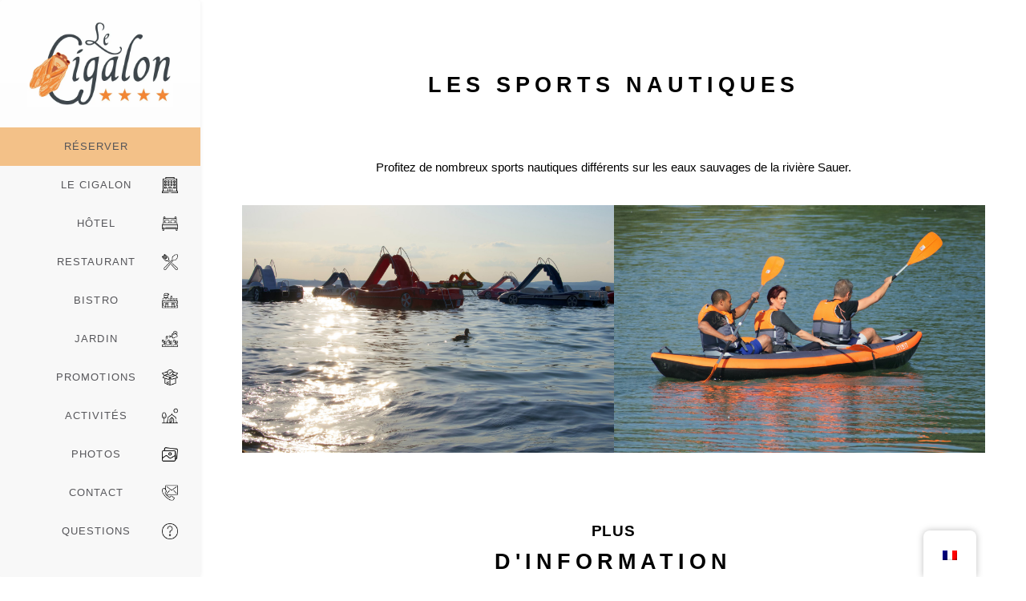

--- FILE ---
content_type: text/html; charset=UTF-8
request_url: https://lecigalon.lu/activity/sports-nautiques/
body_size: 13252
content:
<!DOCTYPE html>
<html lang="fr-FR">
<head>
<meta charset="UTF-8" />
<meta name="facebook-domain-verification" content="v5abcpuew3oqr2g1inc6xr0nr5cpvm" />
<!--<title>Les Sports Nautiques - Hôtel-Restaurant Le Cigalon</title>-->
	<title>Les Sports Nautiques - Hôtel-Restaurant Le Cigalon</title>
<meta http-equiv="Content-Type" content="text/html; charset=UTF-8" />
<link rel="pingback" href="https://lecigalon.lu/xmlrpc.php" />

<script src="https://www.tripadvisor.ca/WidgetEmbed-selfserveprop?border=false&popIdx=true&iswide=false&locationId=8766782&display_version=2&uniq=540&rating=true&lang=en_CA&nreviews=3&writereviewlink=true" async></script>

<meta name='robots' content='index, follow, max-image-preview:large, max-snippet:-1, max-video-preview:-1' />
	<style>img:is([sizes="auto" i], [sizes^="auto," i]) { contain-intrinsic-size: 3000px 1500px }</style>
	<script id="cookieyes" type="text/javascript" src="https://cdn-cookieyes.com/client_data/46e9fdfefbdbbba3c8006452/script.js"></script>
<!-- Google Tag Manager for WordPress by gtm4wp.com -->
<script data-cfasync="false" data-pagespeed-no-defer>
	var gtm4wp_datalayer_name = "dataLayer";
	var dataLayer = dataLayer || [];
</script>
<!-- End Google Tag Manager for WordPress by gtm4wp.com -->
<!--  Mobile viewport scale -->
<meta content="initial-scale=1.0, maximum-scale=1.0, user-scalable=yes" name="viewport"/>

	<!-- This site is optimized with the Yoast SEO plugin v26.5 - https://yoast.com/wordpress/plugins/seo/ -->
	<link rel="canonical" href="https://lecigalon.lu/activity/sports-nautiques/" />
	<meta property="og:locale" content="fr_FR" />
	<meta property="og:type" content="article" />
	<meta property="og:title" content="Les Sports Nautiques - Hôtel-Restaurant Le Cigalon" />
	<meta property="og:url" content="https://lecigalon.lu/activity/sports-nautiques/" />
	<meta property="og:site_name" content="Hôtel-Restaurant Le Cigalon" />
	<meta property="article:publisher" content="https://www.facebook.com/LeCigalonMullerthal" />
	<meta property="article:modified_time" content="2021-04-19T16:37:39+00:00" />
	<meta name="twitter:card" content="summary_large_image" />
	<script type="application/ld+json" class="yoast-schema-graph">{"@context":"https://schema.org","@graph":[{"@type":"WebPage","@id":"https://lecigalon.lu/activity/sports-nautiques/","url":"https://lecigalon.lu/activity/sports-nautiques/","name":"Les Sports Nautiques - Hôtel-Restaurant Le Cigalon","isPartOf":{"@id":"https://lecigalon.lu/#website"},"datePublished":"2020-09-21T04:23:03+00:00","dateModified":"2021-04-19T16:37:39+00:00","breadcrumb":{"@id":"https://lecigalon.lu/activity/sports-nautiques/#breadcrumb"},"inLanguage":"fr-FR","potentialAction":[{"@type":"ReadAction","target":["https://lecigalon.lu/activity/sports-nautiques/"]}]},{"@type":"BreadcrumbList","@id":"https://lecigalon.lu/activity/sports-nautiques/#breadcrumb","itemListElement":[{"@type":"ListItem","position":1,"name":"Home","item":"https://lecigalon.lu/"},{"@type":"ListItem","position":2,"name":"Activities","item":"https://lecigalon.lu/nl/activity/"},{"@type":"ListItem","position":3,"name":"Les Sports Nautiques"}]},{"@type":"WebSite","@id":"https://lecigalon.lu/#website","url":"https://lecigalon.lu/","name":"Hôtel-Restaurant Le Cigalon","description":"Votre meilleur hôtel dans le Mullerthal","publisher":{"@id":"https://lecigalon.lu/#organization"},"potentialAction":[{"@type":"SearchAction","target":{"@type":"EntryPoint","urlTemplate":"https://lecigalon.lu/?s={search_term_string}"},"query-input":{"@type":"PropertyValueSpecification","valueRequired":true,"valueName":"search_term_string"}}],"inLanguage":"fr-FR"},{"@type":"Organization","@id":"https://lecigalon.lu/#organization","name":"Hôtel-Restaurant Le Cigalon","url":"https://lecigalon.lu/","logo":{"@type":"ImageObject","inLanguage":"fr-FR","@id":"https://lecigalon.lu/#/schema/logo/image/","url":"https://lecigalon.lu/wp-content/uploads/2021/03/CIGALON_Stars-1.jpg","contentUrl":"https://lecigalon.lu/wp-content/uploads/2021/03/CIGALON_Stars-1.jpg","width":1000,"height":596,"caption":"Hôtel-Restaurant Le Cigalon"},"image":{"@id":"https://lecigalon.lu/#/schema/logo/image/"},"sameAs":["https://www.facebook.com/LeCigalonMullerthal","https://www.instagram.com/lecigalon_mullerthal"]}]}</script>
	<!-- / Yoast SEO plugin. -->


<link rel="alternate" type="application/rss+xml" title="Hôtel-Restaurant Le Cigalon &raquo; Flux" href="https://lecigalon.lu/feed/" />
<link rel="alternate" type="application/rss+xml" title="Hôtel-Restaurant Le Cigalon &raquo; Flux des commentaires" href="https://lecigalon.lu/comments/feed/" />
<script type="text/javascript">
/* <![CDATA[ */
window._wpemojiSettings = {"baseUrl":"https:\/\/s.w.org\/images\/core\/emoji\/16.0.1\/72x72\/","ext":".png","svgUrl":"https:\/\/s.w.org\/images\/core\/emoji\/16.0.1\/svg\/","svgExt":".svg","source":{"concatemoji":"https:\/\/lecigalon.lu\/wp-includes\/js\/wp-emoji-release.min.js?ver=6.8.3"}};
/*! This file is auto-generated */
!function(s,n){var o,i,e;function c(e){try{var t={supportTests:e,timestamp:(new Date).valueOf()};sessionStorage.setItem(o,JSON.stringify(t))}catch(e){}}function p(e,t,n){e.clearRect(0,0,e.canvas.width,e.canvas.height),e.fillText(t,0,0);var t=new Uint32Array(e.getImageData(0,0,e.canvas.width,e.canvas.height).data),a=(e.clearRect(0,0,e.canvas.width,e.canvas.height),e.fillText(n,0,0),new Uint32Array(e.getImageData(0,0,e.canvas.width,e.canvas.height).data));return t.every(function(e,t){return e===a[t]})}function u(e,t){e.clearRect(0,0,e.canvas.width,e.canvas.height),e.fillText(t,0,0);for(var n=e.getImageData(16,16,1,1),a=0;a<n.data.length;a++)if(0!==n.data[a])return!1;return!0}function f(e,t,n,a){switch(t){case"flag":return n(e,"\ud83c\udff3\ufe0f\u200d\u26a7\ufe0f","\ud83c\udff3\ufe0f\u200b\u26a7\ufe0f")?!1:!n(e,"\ud83c\udde8\ud83c\uddf6","\ud83c\udde8\u200b\ud83c\uddf6")&&!n(e,"\ud83c\udff4\udb40\udc67\udb40\udc62\udb40\udc65\udb40\udc6e\udb40\udc67\udb40\udc7f","\ud83c\udff4\u200b\udb40\udc67\u200b\udb40\udc62\u200b\udb40\udc65\u200b\udb40\udc6e\u200b\udb40\udc67\u200b\udb40\udc7f");case"emoji":return!a(e,"\ud83e\udedf")}return!1}function g(e,t,n,a){var r="undefined"!=typeof WorkerGlobalScope&&self instanceof WorkerGlobalScope?new OffscreenCanvas(300,150):s.createElement("canvas"),o=r.getContext("2d",{willReadFrequently:!0}),i=(o.textBaseline="top",o.font="600 32px Arial",{});return e.forEach(function(e){i[e]=t(o,e,n,a)}),i}function t(e){var t=s.createElement("script");t.src=e,t.defer=!0,s.head.appendChild(t)}"undefined"!=typeof Promise&&(o="wpEmojiSettingsSupports",i=["flag","emoji"],n.supports={everything:!0,everythingExceptFlag:!0},e=new Promise(function(e){s.addEventListener("DOMContentLoaded",e,{once:!0})}),new Promise(function(t){var n=function(){try{var e=JSON.parse(sessionStorage.getItem(o));if("object"==typeof e&&"number"==typeof e.timestamp&&(new Date).valueOf()<e.timestamp+604800&&"object"==typeof e.supportTests)return e.supportTests}catch(e){}return null}();if(!n){if("undefined"!=typeof Worker&&"undefined"!=typeof OffscreenCanvas&&"undefined"!=typeof URL&&URL.createObjectURL&&"undefined"!=typeof Blob)try{var e="postMessage("+g.toString()+"("+[JSON.stringify(i),f.toString(),p.toString(),u.toString()].join(",")+"));",a=new Blob([e],{type:"text/javascript"}),r=new Worker(URL.createObjectURL(a),{name:"wpTestEmojiSupports"});return void(r.onmessage=function(e){c(n=e.data),r.terminate(),t(n)})}catch(e){}c(n=g(i,f,p,u))}t(n)}).then(function(e){for(var t in e)n.supports[t]=e[t],n.supports.everything=n.supports.everything&&n.supports[t],"flag"!==t&&(n.supports.everythingExceptFlag=n.supports.everythingExceptFlag&&n.supports[t]);n.supports.everythingExceptFlag=n.supports.everythingExceptFlag&&!n.supports.flag,n.DOMReady=!1,n.readyCallback=function(){n.DOMReady=!0}}).then(function(){return e}).then(function(){var e;n.supports.everything||(n.readyCallback(),(e=n.source||{}).concatemoji?t(e.concatemoji):e.wpemoji&&e.twemoji&&(t(e.twemoji),t(e.wpemoji)))}))}((window,document),window._wpemojiSettings);
/* ]]> */
</script>
<link rel='stylesheet' id='twb-open-sans-css' href='https://fonts.googleapis.com/css?family=Open+Sans%3A300%2C400%2C500%2C600%2C700%2C800&#038;display=swap&#038;ver=6.8.3' type='text/css' media='all' />
<link rel='stylesheet' id='twbbwg-global-css' href='https://lecigalon.lu/wp-content/plugins/photo-gallery/booster/assets/css/global.css?ver=1.0.0' type='text/css' media='all' />
<style id='wp-emoji-styles-inline-css' type='text/css'>

	img.wp-smiley, img.emoji {
		display: inline !important;
		border: none !important;
		box-shadow: none !important;
		height: 1em !important;
		width: 1em !important;
		margin: 0 0.07em !important;
		vertical-align: -0.1em !important;
		background: none !important;
		padding: 0 !important;
	}
</style>
<link rel='stylesheet' id='wp-block-library-css' href='https://lecigalon.lu/wp-includes/css/dist/block-library/style.min.css?ver=6.8.3' type='text/css' media='all' />
<style id='classic-theme-styles-inline-css' type='text/css'>
/*! This file is auto-generated */
.wp-block-button__link{color:#fff;background-color:#32373c;border-radius:9999px;box-shadow:none;text-decoration:none;padding:calc(.667em + 2px) calc(1.333em + 2px);font-size:1.125em}.wp-block-file__button{background:#32373c;color:#fff;text-decoration:none}
</style>
<link rel='stylesheet' id='wp-components-css' href='https://lecigalon.lu/wp-includes/css/dist/components/style.min.css?ver=6.8.3' type='text/css' media='all' />
<link rel='stylesheet' id='wp-preferences-css' href='https://lecigalon.lu/wp-includes/css/dist/preferences/style.min.css?ver=6.8.3' type='text/css' media='all' />
<link rel='stylesheet' id='wp-block-editor-css' href='https://lecigalon.lu/wp-includes/css/dist/block-editor/style.min.css?ver=6.8.3' type='text/css' media='all' />
<link rel='stylesheet' id='popup-maker-block-library-style-css' href='https://lecigalon.lu/wp-content/plugins/popup-maker/dist/packages/block-library-style.css?ver=dbea705cfafe089d65f1' type='text/css' media='all' />
<style id='global-styles-inline-css' type='text/css'>
:root{--wp--preset--aspect-ratio--square: 1;--wp--preset--aspect-ratio--4-3: 4/3;--wp--preset--aspect-ratio--3-4: 3/4;--wp--preset--aspect-ratio--3-2: 3/2;--wp--preset--aspect-ratio--2-3: 2/3;--wp--preset--aspect-ratio--16-9: 16/9;--wp--preset--aspect-ratio--9-16: 9/16;--wp--preset--color--black: #000000;--wp--preset--color--cyan-bluish-gray: #abb8c3;--wp--preset--color--white: #ffffff;--wp--preset--color--pale-pink: #f78da7;--wp--preset--color--vivid-red: #cf2e2e;--wp--preset--color--luminous-vivid-orange: #ff6900;--wp--preset--color--luminous-vivid-amber: #fcb900;--wp--preset--color--light-green-cyan: #7bdcb5;--wp--preset--color--vivid-green-cyan: #00d084;--wp--preset--color--pale-cyan-blue: #8ed1fc;--wp--preset--color--vivid-cyan-blue: #0693e3;--wp--preset--color--vivid-purple: #9b51e0;--wp--preset--gradient--vivid-cyan-blue-to-vivid-purple: linear-gradient(135deg,rgba(6,147,227,1) 0%,rgb(155,81,224) 100%);--wp--preset--gradient--light-green-cyan-to-vivid-green-cyan: linear-gradient(135deg,rgb(122,220,180) 0%,rgb(0,208,130) 100%);--wp--preset--gradient--luminous-vivid-amber-to-luminous-vivid-orange: linear-gradient(135deg,rgba(252,185,0,1) 0%,rgba(255,105,0,1) 100%);--wp--preset--gradient--luminous-vivid-orange-to-vivid-red: linear-gradient(135deg,rgba(255,105,0,1) 0%,rgb(207,46,46) 100%);--wp--preset--gradient--very-light-gray-to-cyan-bluish-gray: linear-gradient(135deg,rgb(238,238,238) 0%,rgb(169,184,195) 100%);--wp--preset--gradient--cool-to-warm-spectrum: linear-gradient(135deg,rgb(74,234,220) 0%,rgb(151,120,209) 20%,rgb(207,42,186) 40%,rgb(238,44,130) 60%,rgb(251,105,98) 80%,rgb(254,248,76) 100%);--wp--preset--gradient--blush-light-purple: linear-gradient(135deg,rgb(255,206,236) 0%,rgb(152,150,240) 100%);--wp--preset--gradient--blush-bordeaux: linear-gradient(135deg,rgb(254,205,165) 0%,rgb(254,45,45) 50%,rgb(107,0,62) 100%);--wp--preset--gradient--luminous-dusk: linear-gradient(135deg,rgb(255,203,112) 0%,rgb(199,81,192) 50%,rgb(65,88,208) 100%);--wp--preset--gradient--pale-ocean: linear-gradient(135deg,rgb(255,245,203) 0%,rgb(182,227,212) 50%,rgb(51,167,181) 100%);--wp--preset--gradient--electric-grass: linear-gradient(135deg,rgb(202,248,128) 0%,rgb(113,206,126) 100%);--wp--preset--gradient--midnight: linear-gradient(135deg,rgb(2,3,129) 0%,rgb(40,116,252) 100%);--wp--preset--font-size--small: 13px;--wp--preset--font-size--medium: 20px;--wp--preset--font-size--large: 36px;--wp--preset--font-size--x-large: 42px;--wp--preset--spacing--20: 0.44rem;--wp--preset--spacing--30: 0.67rem;--wp--preset--spacing--40: 1rem;--wp--preset--spacing--50: 1.5rem;--wp--preset--spacing--60: 2.25rem;--wp--preset--spacing--70: 3.38rem;--wp--preset--spacing--80: 5.06rem;--wp--preset--shadow--natural: 6px 6px 9px rgba(0, 0, 0, 0.2);--wp--preset--shadow--deep: 12px 12px 50px rgba(0, 0, 0, 0.4);--wp--preset--shadow--sharp: 6px 6px 0px rgba(0, 0, 0, 0.2);--wp--preset--shadow--outlined: 6px 6px 0px -3px rgba(255, 255, 255, 1), 6px 6px rgba(0, 0, 0, 1);--wp--preset--shadow--crisp: 6px 6px 0px rgba(0, 0, 0, 1);}:where(.is-layout-flex){gap: 0.5em;}:where(.is-layout-grid){gap: 0.5em;}body .is-layout-flex{display: flex;}.is-layout-flex{flex-wrap: wrap;align-items: center;}.is-layout-flex > :is(*, div){margin: 0;}body .is-layout-grid{display: grid;}.is-layout-grid > :is(*, div){margin: 0;}:where(.wp-block-columns.is-layout-flex){gap: 2em;}:where(.wp-block-columns.is-layout-grid){gap: 2em;}:where(.wp-block-post-template.is-layout-flex){gap: 1.25em;}:where(.wp-block-post-template.is-layout-grid){gap: 1.25em;}.has-black-color{color: var(--wp--preset--color--black) !important;}.has-cyan-bluish-gray-color{color: var(--wp--preset--color--cyan-bluish-gray) !important;}.has-white-color{color: var(--wp--preset--color--white) !important;}.has-pale-pink-color{color: var(--wp--preset--color--pale-pink) !important;}.has-vivid-red-color{color: var(--wp--preset--color--vivid-red) !important;}.has-luminous-vivid-orange-color{color: var(--wp--preset--color--luminous-vivid-orange) !important;}.has-luminous-vivid-amber-color{color: var(--wp--preset--color--luminous-vivid-amber) !important;}.has-light-green-cyan-color{color: var(--wp--preset--color--light-green-cyan) !important;}.has-vivid-green-cyan-color{color: var(--wp--preset--color--vivid-green-cyan) !important;}.has-pale-cyan-blue-color{color: var(--wp--preset--color--pale-cyan-blue) !important;}.has-vivid-cyan-blue-color{color: var(--wp--preset--color--vivid-cyan-blue) !important;}.has-vivid-purple-color{color: var(--wp--preset--color--vivid-purple) !important;}.has-black-background-color{background-color: var(--wp--preset--color--black) !important;}.has-cyan-bluish-gray-background-color{background-color: var(--wp--preset--color--cyan-bluish-gray) !important;}.has-white-background-color{background-color: var(--wp--preset--color--white) !important;}.has-pale-pink-background-color{background-color: var(--wp--preset--color--pale-pink) !important;}.has-vivid-red-background-color{background-color: var(--wp--preset--color--vivid-red) !important;}.has-luminous-vivid-orange-background-color{background-color: var(--wp--preset--color--luminous-vivid-orange) !important;}.has-luminous-vivid-amber-background-color{background-color: var(--wp--preset--color--luminous-vivid-amber) !important;}.has-light-green-cyan-background-color{background-color: var(--wp--preset--color--light-green-cyan) !important;}.has-vivid-green-cyan-background-color{background-color: var(--wp--preset--color--vivid-green-cyan) !important;}.has-pale-cyan-blue-background-color{background-color: var(--wp--preset--color--pale-cyan-blue) !important;}.has-vivid-cyan-blue-background-color{background-color: var(--wp--preset--color--vivid-cyan-blue) !important;}.has-vivid-purple-background-color{background-color: var(--wp--preset--color--vivid-purple) !important;}.has-black-border-color{border-color: var(--wp--preset--color--black) !important;}.has-cyan-bluish-gray-border-color{border-color: var(--wp--preset--color--cyan-bluish-gray) !important;}.has-white-border-color{border-color: var(--wp--preset--color--white) !important;}.has-pale-pink-border-color{border-color: var(--wp--preset--color--pale-pink) !important;}.has-vivid-red-border-color{border-color: var(--wp--preset--color--vivid-red) !important;}.has-luminous-vivid-orange-border-color{border-color: var(--wp--preset--color--luminous-vivid-orange) !important;}.has-luminous-vivid-amber-border-color{border-color: var(--wp--preset--color--luminous-vivid-amber) !important;}.has-light-green-cyan-border-color{border-color: var(--wp--preset--color--light-green-cyan) !important;}.has-vivid-green-cyan-border-color{border-color: var(--wp--preset--color--vivid-green-cyan) !important;}.has-pale-cyan-blue-border-color{border-color: var(--wp--preset--color--pale-cyan-blue) !important;}.has-vivid-cyan-blue-border-color{border-color: var(--wp--preset--color--vivid-cyan-blue) !important;}.has-vivid-purple-border-color{border-color: var(--wp--preset--color--vivid-purple) !important;}.has-vivid-cyan-blue-to-vivid-purple-gradient-background{background: var(--wp--preset--gradient--vivid-cyan-blue-to-vivid-purple) !important;}.has-light-green-cyan-to-vivid-green-cyan-gradient-background{background: var(--wp--preset--gradient--light-green-cyan-to-vivid-green-cyan) !important;}.has-luminous-vivid-amber-to-luminous-vivid-orange-gradient-background{background: var(--wp--preset--gradient--luminous-vivid-amber-to-luminous-vivid-orange) !important;}.has-luminous-vivid-orange-to-vivid-red-gradient-background{background: var(--wp--preset--gradient--luminous-vivid-orange-to-vivid-red) !important;}.has-very-light-gray-to-cyan-bluish-gray-gradient-background{background: var(--wp--preset--gradient--very-light-gray-to-cyan-bluish-gray) !important;}.has-cool-to-warm-spectrum-gradient-background{background: var(--wp--preset--gradient--cool-to-warm-spectrum) !important;}.has-blush-light-purple-gradient-background{background: var(--wp--preset--gradient--blush-light-purple) !important;}.has-blush-bordeaux-gradient-background{background: var(--wp--preset--gradient--blush-bordeaux) !important;}.has-luminous-dusk-gradient-background{background: var(--wp--preset--gradient--luminous-dusk) !important;}.has-pale-ocean-gradient-background{background: var(--wp--preset--gradient--pale-ocean) !important;}.has-electric-grass-gradient-background{background: var(--wp--preset--gradient--electric-grass) !important;}.has-midnight-gradient-background{background: var(--wp--preset--gradient--midnight) !important;}.has-small-font-size{font-size: var(--wp--preset--font-size--small) !important;}.has-medium-font-size{font-size: var(--wp--preset--font-size--medium) !important;}.has-large-font-size{font-size: var(--wp--preset--font-size--large) !important;}.has-x-large-font-size{font-size: var(--wp--preset--font-size--x-large) !important;}
:where(.wp-block-post-template.is-layout-flex){gap: 1.25em;}:where(.wp-block-post-template.is-layout-grid){gap: 1.25em;}
:where(.wp-block-columns.is-layout-flex){gap: 2em;}:where(.wp-block-columns.is-layout-grid){gap: 2em;}
:root :where(.wp-block-pullquote){font-size: 1.5em;line-height: 1.6;}
</style>
<link rel='stylesheet' id='contact-form-7-css' href='https://lecigalon.lu/wp-content/plugins/contact-form-7/includes/css/styles.css?ver=6.1.4' type='text/css' media='all' />
<style id='contact-form-7-inline-css' type='text/css'>
.wpcf7 .wpcf7-recaptcha iframe {margin-bottom: 0;}.wpcf7 .wpcf7-recaptcha[data-align="center"] > div {margin: 0 auto;}.wpcf7 .wpcf7-recaptcha[data-align="right"] > div {margin: 0 0 0 auto;}
</style>
<link rel='stylesheet' id='float-menu-css' href='https://lecigalon.lu/wp-content/plugins/float-menu/public/assets/css/style.min.css?ver=7.2.2' type='text/css' media='all' />
<link rel='stylesheet' id='float-menu-fontawesome-css' href='https://lecigalon.lu/wp-content/plugins/float-menu/vendors/fontawesome/css/all.min.css?ver=7.1' type='text/css' media='all' />
<link rel='stylesheet' id='bwg_fonts-css' href='https://lecigalon.lu/wp-content/plugins/photo-gallery/css/bwg-fonts/fonts.css?ver=0.0.1' type='text/css' media='all' />
<link rel='stylesheet' id='sumoselect-css' href='https://lecigalon.lu/wp-content/plugins/photo-gallery/css/sumoselect.min.css?ver=3.4.6' type='text/css' media='all' />
<link rel='stylesheet' id='mCustomScrollbar-css' href='https://lecigalon.lu/wp-content/plugins/photo-gallery/css/jquery.mCustomScrollbar.min.css?ver=3.1.5' type='text/css' media='all' />
<link rel='stylesheet' id='bwg_googlefonts-css' href='https://fonts.googleapis.com/css?family=Ubuntu&#038;subset=greek,latin,greek-ext,vietnamese,cyrillic-ext,latin-ext,cyrillic' type='text/css' media='all' />
<link rel='stylesheet' id='bwg_frontend-css' href='https://lecigalon.lu/wp-content/plugins/photo-gallery/css/styles.min.css?ver=1.8.35' type='text/css' media='all' />
<link rel='stylesheet' id='trp-floater-language-switcher-style-css' href='https://lecigalon.lu/wp-content/plugins/translatepress-multilingual/assets/css/trp-floater-language-switcher.css?ver=3.0.5' type='text/css' media='all' />
<link rel='stylesheet' id='trp-language-switcher-style-css' href='https://lecigalon.lu/wp-content/plugins/translatepress-multilingual/assets/css/trp-language-switcher.css?ver=3.0.5' type='text/css' media='all' />
<link rel='stylesheet' id='bootstrap.min-css' href='https://lecigalon.lu/wp-content/themes/canvas-child/css/bootstrap.min.css?ver=6.8.3' type='text/css' media='all' />
<link rel='stylesheet' id='owlcss.min-css' href='https://lecigalon.lu/wp-content/themes/canvas-child/css/owl.carousel.min.css?ver=6.8.3' type='text/css' media='all' />
<link rel='stylesheet' id='lightboxcss.min-css' href='https://lecigalon.lu/wp-content/themes/canvas-child/css/lightbox.css?ver=6.8.3' type='text/css' media='all' />
<link rel='stylesheet' id='theme-stylesheet-css' href='https://lecigalon.lu/wp-content/themes/canvas-child/style.css?ver=1.0' type='text/css' media='all' />
<link rel='stylesheet' id='responsive-css' href='https://lecigalon.lu/wp-content/themes/canvas-child/css/responsive.css?ver=6.8.3' type='text/css' media='all' />
<link rel='stylesheet' id='sib-front-css-css' href='https://lecigalon.lu/wp-content/plugins/mailin/css/mailin-front.css?ver=6.8.3' type='text/css' media='all' />
<!--[if lt IE 9]>
<link href="https://lecigalon.lu/wp-content/themes/canvas/css/non-responsive.css" rel="stylesheet" type="text/css" />
<style type="text/css">.col-full, #wrapper { width: 1170px; max-width: 1170px; } #inner-wrapper { padding: 0; } body.full-width #header, #nav-container, body.full-width #content, body.full-width #footer-widgets, body.full-width #footer { padding-left: 0; padding-right: 0; } body.fixed-mobile #top, body.fixed-mobile #header-container, body.fixed-mobile #footer-container, body.fixed-mobile #nav-container, body.fixed-mobile #footer-widgets-container { min-width: 1170px; padding: 0 1em; } body.full-width #content { width: auto; padding: 0 1em;}</style>
<![endif]-->
<script type="text/javascript" src="https://lecigalon.lu/wp-includes/js/jquery/jquery.min.js?ver=3.7.1" id="jquery-core-js"></script>
<script type="text/javascript" src="https://lecigalon.lu/wp-includes/js/jquery/jquery-migrate.min.js?ver=3.4.1" id="jquery-migrate-js"></script>
<script type="text/javascript" src="https://lecigalon.lu/wp-content/plugins/photo-gallery/booster/assets/js/circle-progress.js?ver=1.2.2" id="twbbwg-circle-js"></script>
<script type="text/javascript" id="twbbwg-global-js-extra">
/* <![CDATA[ */
var twb = {"nonce":"bf8adfd78b","ajax_url":"https:\/\/lecigalon.lu\/wp-admin\/admin-ajax.php","plugin_url":"https:\/\/lecigalon.lu\/wp-content\/plugins\/photo-gallery\/booster","href":"https:\/\/lecigalon.lu\/wp-admin\/admin.php?page=twbbwg_photo-gallery"};
var twb = {"nonce":"bf8adfd78b","ajax_url":"https:\/\/lecigalon.lu\/wp-admin\/admin-ajax.php","plugin_url":"https:\/\/lecigalon.lu\/wp-content\/plugins\/photo-gallery\/booster","href":"https:\/\/lecigalon.lu\/wp-admin\/admin.php?page=twbbwg_photo-gallery"};
/* ]]> */
</script>
<script type="text/javascript" src="https://lecigalon.lu/wp-content/plugins/photo-gallery/booster/assets/js/global.js?ver=1.0.0" id="twbbwg-global-js"></script>
<script type="text/javascript" src="https://lecigalon.lu/wp-content/plugins/photo-gallery/js/jquery.sumoselect.min.js?ver=3.4.6" id="sumoselect-js"></script>
<script type="text/javascript" src="https://lecigalon.lu/wp-content/plugins/photo-gallery/js/tocca.min.js?ver=2.0.9" id="bwg_mobile-js"></script>
<script type="text/javascript" src="https://lecigalon.lu/wp-content/plugins/photo-gallery/js/jquery.mCustomScrollbar.concat.min.js?ver=3.1.5" id="mCustomScrollbar-js"></script>
<script type="text/javascript" src="https://lecigalon.lu/wp-content/plugins/photo-gallery/js/jquery.fullscreen.min.js?ver=0.6.0" id="jquery-fullscreen-js"></script>
<script type="text/javascript" id="bwg_frontend-js-extra">
/* <![CDATA[ */
var bwg_objectsL10n = {"bwg_field_required":"field is required.","bwg_mail_validation":"Ce n'est pas une adresse email valide. ","bwg_search_result":"Il n'y a pas d'images correspondant \u00e0 votre recherche.","bwg_select_tag":"Select Tag","bwg_order_by":"Order By","bwg_search":"Recherche","bwg_show_ecommerce":"Show Ecommerce","bwg_hide_ecommerce":"Hide Ecommerce","bwg_show_comments":"Afficher les commentaires","bwg_hide_comments":"Masquer les commentaires","bwg_restore":"Restaurer","bwg_maximize":"Maximisez","bwg_fullscreen":"Plein \u00e9cran","bwg_exit_fullscreen":"Quitter plein \u00e9cran","bwg_search_tag":"SEARCH...","bwg_tag_no_match":"No tags found","bwg_all_tags_selected":"All tags selected","bwg_tags_selected":"tags selected","play":"Lecture","pause":"Pause","is_pro":"","bwg_play":"Lecture","bwg_pause":"Pause","bwg_hide_info":"Masquer info","bwg_show_info":"Afficher infos","bwg_hide_rating":"Masquer note","bwg_show_rating":"Afficher les classifications","ok":"Ok","cancel":"Cancel","select_all":"Select all","lazy_load":"0","lazy_loader":"https:\/\/lecigalon.lu\/wp-content\/plugins\/photo-gallery\/images\/ajax_loader.png","front_ajax":"0","bwg_tag_see_all":"see all tags","bwg_tag_see_less":"see less tags"};
/* ]]> */
</script>
<script type="text/javascript" src="https://lecigalon.lu/wp-content/plugins/photo-gallery/js/scripts.min.js?ver=1.8.35" id="bwg_frontend-js"></script>
<script type="text/javascript" id="sib-front-js-js-extra">
/* <![CDATA[ */
var sibErrMsg = {"invalidMail":"Please fill out valid email address","requiredField":"Please fill out required fields","invalidDateFormat":"Please fill out valid date format","invalidSMSFormat":"Please fill out valid phone number"};
var ajax_sib_front_object = {"ajax_url":"https:\/\/lecigalon.lu\/wp-admin\/admin-ajax.php","ajax_nonce":"99da6b7bc3","flag_url":"https:\/\/lecigalon.lu\/wp-content\/plugins\/mailin\/img\/flags\/"};
/* ]]> */
</script>
<script type="text/javascript" src="https://lecigalon.lu/wp-content/plugins/mailin/js/mailin-front.js?ver=1765582576" id="sib-front-js-js"></script>
<script type="text/javascript" src="https://lecigalon.lu/wp-content/themes/canvas/includes/js/third-party.min.js?ver=6.8.3" id="third-party-js"></script>
<script type="text/javascript" src="https://lecigalon.lu/wp-content/themes/canvas/includes/js/modernizr.min.js?ver=2.6.2" id="modernizr-js"></script>
<script type="text/javascript" src="https://lecigalon.lu/wp-content/themes/canvas/includes/js/general.min.js?ver=6.8.3" id="general-js"></script>

<!-- Adjust the website width -->
<style type="text/css">
	.col-full, #wrapper { max-width: 1170px !important; }
</style>

<link rel="https://api.w.org/" href="https://lecigalon.lu/wp-json/" /><link rel="EditURI" type="application/rsd+xml" title="RSD" href="https://lecigalon.lu/xmlrpc.php?rsd" />
<meta name="generator" content="WordPress 6.8.3" />
<link rel='shortlink' href='https://lecigalon.lu/?p=2299' />
<link rel="alternate" title="oEmbed (JSON)" type="application/json+oembed" href="https://lecigalon.lu/wp-json/oembed/1.0/embed?url=https%3A%2F%2Flecigalon.lu%2Factivity%2Fsports-nautiques%2F" />
<link rel="alternate" title="oEmbed (XML)" type="text/xml+oembed" href="https://lecigalon.lu/wp-json/oembed/1.0/embed?url=https%3A%2F%2Flecigalon.lu%2Factivity%2Fsports-nautiques%2F&#038;format=xml" />
<!-- Global site tag (gtag.js) - Google Analytics -->
<script async src="https://www.googletagmanager.com/gtag/js?id=UA-154113755-1"></script>
<script>
  window.dataLayer = window.dataLayer || [];
  function gtag(){dataLayer.push(arguments);}
  gtag('js', new Date());
  gtag('config', 'UA-108450415-5', {'anonymize_ip': true});
</script><link rel="alternate" hreflang="fr-FR" href="https://lecigalon.lu/activity/sports-nautiques/"/>
<link rel="alternate" hreflang="en-GB" href="https://lecigalon.lu/en/activity/sports-nautiques/"/>
<link rel="alternate" hreflang="de-DE" href="https://lecigalon.lu/de/activity/sports-nautiques/"/>
<link rel="alternate" hreflang="nl-NL" href="https://lecigalon.lu/nl/activity/sports-nautiques/"/>
<link rel="alternate" hreflang="fr" href="https://lecigalon.lu/activity/sports-nautiques/"/>
<link rel="alternate" hreflang="en" href="https://lecigalon.lu/en/activity/sports-nautiques/"/>
<link rel="alternate" hreflang="de" href="https://lecigalon.lu/de/activity/sports-nautiques/"/>
<link rel="alternate" hreflang="nl" href="https://lecigalon.lu/nl/activity/sports-nautiques/"/>

<!-- Google Tag Manager for WordPress by gtm4wp.com -->
<!-- GTM Container placement set to footer -->
<script data-cfasync="false" data-pagespeed-no-defer type="text/javascript">
	var dataLayer_content = {"visitorIP":"18.223.168.207","pagePostType":"activity","pagePostType2":"single-activity","pagePostAuthor":"RegiOtels"};
	dataLayer.push( dataLayer_content );
</script>
<script data-cfasync="false" data-pagespeed-no-defer type="text/javascript">
(function(w,d,s,l,i){w[l]=w[l]||[];w[l].push({'gtm.start':
new Date().getTime(),event:'gtm.js'});var f=d.getElementsByTagName(s)[0],
j=d.createElement(s),dl=l!='dataLayer'?'&l='+l:'';j.async=true;j.src=
'//www.googletagmanager.com/gtm.js?id='+i+dl;f.parentNode.insertBefore(j,f);
})(window,document,'script','dataLayer','GTM-NGRZMGS');
</script>
<!-- End Google Tag Manager for WordPress by gtm4wp.com -->
<!-- Custom CSS Styling -->
<style type="text/css">
#logo .site-title, #logo .site-description { display:none; }
body {background-repeat:no-repeat;background-position:top left;background-attachment:scroll;border-top:0px solid #000000;}
#header {background-repeat:no-repeat;background-position:left top;margin-top:0px;margin-bottom:0px;padding-top:0px;padding-bottom:0px;border:0px solid ;}
#logo .site-title a {font:bold 40px/1em 'Pontano Sans', arial, sans-serif;color:#222222;}
#logo .site-description {font:normal 14px/1em 'Pontano Sans', arial, sans-serif;color:#999999;}
body, p { font:normal 15px/1.5em 'Pontano Sans', arial, sans-serif;color:#56565a; }
h1 { font:bold 28px/1.2em 'Pontano Sans', arial, sans-serif;color:#222222; }h2 { font:bold 24px/1.2em 'Pontano Sans', arial, sans-serif;color:#222222; }h3 { font:bold 20px/1.2em 'Pontano Sans', arial, sans-serif;color:#222222; }h4 { font:bold 16px/1.2em 'Pontano Sans', arial, sans-serif;color:#222222; }h5 { font:bold 14px/1.2em 'Pontano Sans', arial, sans-serif;color:#222222; }h6 { font:bold 12px/1.2em 'Pontano Sans', arial, sans-serif;color:#222222; }
.post .title a:link, .post .title a:visited, .page .title a:link, .page .title a:visited {color:}
#tabs ul.wooTabs li a, .widget_woodojo_tabs .tabbable .nav-tabs li a { font-family: ; }
@media only screen and (min-width:768px) {
}
#footer, #footer p { font:normal 14px/1.4em 'Pontano Sans', arial, sans-serif;color:#999999; }
#footer {border-top:1px solid #dbdbdb;border-bottom:0px solid ;border-left:0px solid ;border-right:0px solid ;border-radius:0px; -moz-border-radius:0px; -webkit-border-radius:0px;}
</style>

<!-- Custom Favicon -->
<link rel="shortcut icon" href="https://lecigalon.lu/wp-content/uploads/2020/11/cropped-Le-Cigalon.png"/>

<!-- Woo Shortcodes CSS -->
<link href="https://lecigalon.lu/wp-content/themes/canvas/functions/css/shortcodes.css" rel="stylesheet" type="text/css" />

<!-- Custom Stylesheet -->
<link href="https://lecigalon.lu/wp-content/themes/canvas/custom.css" rel="stylesheet" type="text/css" />

<!-- Custom Stylesheet In Child Theme -->
<link href="https://lecigalon.lu/wp-content/themes/canvas-child/custom.css" rel="stylesheet" type="text/css" />

<!-- Theme version -->
<meta name="generator" content="Oasisgracebay Theme 1.0" />
<meta name="generator" content="Canvas 5.9.12" />
<meta name="generator" content="WooFramework 6.2.1" />

<!-- Google Webfonts -->
<link href="https://fonts.googleapis.com/css?family=Pontano+Sans%3Aregular" rel="stylesheet" type="text/css" />
<style type="text/css">.recentcomments a{display:inline !important;padding:0 !important;margin:0 !important;}</style><link rel="icon" href="https://lecigalon.lu/wp-content/uploads/2020/11/cropped-Le-Cigalon-32x32.png" sizes="32x32" />
<link rel="icon" href="https://lecigalon.lu/wp-content/uploads/2020/11/cropped-Le-Cigalon-192x192.png" sizes="192x192" />
<link rel="apple-touch-icon" href="https://lecigalon.lu/wp-content/uploads/2020/11/cropped-Le-Cigalon-180x180.png" />
<meta name="msapplication-TileImage" content="https://lecigalon.lu/wp-content/uploads/2020/11/cropped-Le-Cigalon-270x270.png" />
		<style type="text/css" id="wp-custom-css">
			.far, .fas {
    font-family: "Font Awesome 5 Free"!important;
}

.col-sm-4 .list_image_block img {
	height: 220px;
	object-fit: cover;
}

#footer-widgets .social .icon-instagram {
	color: #BD40B1;
}
#footer-widgets .social .icon-facebook {
	color: #087FEB;
}

.pum-theme-2983 .pum-content + .pum-close, .pum-theme-default-theme .pum-content + .pum-close {
	padding: 0 10px !important; 
}


.pum-close, .popmake-close {
	color: black !important;
	background-color: white !important;
	font-size: 15px !important;
	font-weight: 600 !important;
}

.attachment-hero, .size-hero, .wp-post-image {
	  max-height: 500px;
    object-fit: cover;
}		</style>
		</head>
<body data-rsssl=1 class="wp-singular activity-template-default single single-activity postid-2299 wp-theme-canvas wp-child-theme-canvas-child translatepress-fr_FR chrome alt-style-default one-col width-1170 one-col-1170">

<div  class="main_wrapper">
	<header id="header" class="header_sidebar">
	<button id="toggle_btn" type="button" class="navbar-toggle open" data-target="#navigation" data-toggle="collapse" aria-expanded="true">  
        <span class="sr-only">Toggle navigation</span>
        <span class="icon-bar"></span>
        <span class="icon-bar"></span>
        <span class="icon-bar"></span>
      </button>
		<div id="logo">
<a href="https://lecigalon.lu/" title="Votre meilleur hôtel dans le Mullerthal"><img src="https://lecigalon.lu/wp-content/uploads/2021/03/CIGALON_Stars-1.jpg" alt="Hôtel-Restaurant Le Cigalon" /></a>
<span class="site-title"><a href="https://lecigalon.lu/">Hôtel-Restaurant Le Cigalon</a></span>
<span class="site-description">Votre meilleur hôtel dans le Mullerthal</span>
</div>
		<nav id="navigation" class="col-full" role="navigation">

	
	<section class="menus">

		<a href="https://lecigalon.lu" class="nav-home"><span>Home</span></a>

	<h3>Main Menu</h3><ul id="main-nav" class="nav fl"><li id="menu-item-3206" class="nav-item-orange menu-item menu-item-type-custom menu-item-object-custom menu-item-3206"><a target="_blank" href="https://direct-book.com/lecigalon/properties/hotelrestaurantlecigalondirect">Réserver</a></li>
<li id="menu-item-2603" class="nav-icon-hotel menu-item menu-item-type-post_type menu-item-object-page menu-item-2603"><a href="https://lecigalon.lu/lecigalon/">Le Cigalon</a></li>
<li id="menu-item-53" class="nav-icon-suites menu-item menu-item-type-post_type menu-item-object-page menu-item-53"><a href="https://lecigalon.lu/hotel/">Hôtel</a></li>
<li id="menu-item-475" class="nav-icon-restaurant menu-item menu-item-type-post_type menu-item-object-page menu-item-475"><a href="https://lecigalon.lu/restaurant/">Restaurant</a></li>
<li id="menu-item-2587" class="nav-icon-bistro menu-item menu-item-type-post_type menu-item-object-page menu-item-2587"><a href="https://lecigalon.lu/bistro/">Bistro</a></li>
<li id="menu-item-2604" class="nav-icon-garden menu-item menu-item-type-post_type menu-item-object-page menu-item-2604"><a href="https://lecigalon.lu/jardin/">Jardin</a></li>
<li id="menu-item-458" class="nav-icon-package menu-item menu-item-type-post_type menu-item-object-page menu-item-458"><a href="https://lecigalon.lu/promotions/">Promotions</a></li>
<li id="menu-item-925" class="nav-icon-activities menu-item menu-item-type-post_type menu-item-object-page menu-item-925"><a href="https://lecigalon.lu/activites/">Activités</a></li>
<li id="menu-item-1179" class="nav-icon-gallery menu-item menu-item-type-post_type menu-item-object-page menu-item-1179"><a href="https://lecigalon.lu/photos/">Photos</a></li>
<li id="menu-item-1096" class="nav-icon-contact menu-item menu-item-type-post_type menu-item-object-page menu-item-1096"><a href="https://lecigalon.lu/nous-contacter/">Contact</a></li>
<li id="menu-item-2142" class="nav-icon-faq menu-item menu-item-type-post_type menu-item-object-page menu-item-2142"><a href="https://lecigalon.lu/questions/">Questions</a></li>
</ul>	<div class="side-nav">
	<ul class="nav navbar-nav lang">	
			<li class="lang-item lang-item-6 lang-item-en current-lang no-translation"><a hreflang="en" href="https://lecigalon.lu">EN</a></li>
			<li class="lang-item lang-item-12 lang-item-fr no-translation"><a hreflang="fr" href="https://lecigalon.lu/fr/">FR</a></li>
			<li class="lang-item lang-item-30 lang-item-pt no-translation"><a hreflang="pt" href="https://lecigalon.lu/pt/">PT</a></li>
			<li class="lang-item lang-item-35 lang-item-es no-translation"><a hreflang="es" href="https://lecigalon.lu/es/">ES</a></li>
		</ul>
	<a href="https://www.tripadvisor.ca/Hotel_Review-g147399-d8766782-Reviews-The_Oasis_at_Grace_Bay-Providenciales_Turks_and_Caicos.html" class="tripadvisor" target="_blank"><img width="132" height="23" src="https://lecigalon.lu/wp-content/uploads/2019/04/tripadvisor.png"></a>
		</div><!-- /#side-nav -->

	</section><!-- /.menus -->

	<a href="#top" class="nav-close"><span>Return to Content</span></a>

</nav>
	</header>

<div id="wrapper">
	<div id="inner-wrapper">
<!-- Hero Images -->
       
    <!-- #content Starts -->
	    <div id="content" class="col-full">
    
    	<div id="main-sidebar-container">    

            <!-- #main Starts -->
                        <section id="main">                       
<article class="post-2299 activity type-activity status-publish hentry">
<div class="my_block_content">
	<div class="my_maintitle">Les Sports Nautiques</div>
	<div class="my_description">
		<p>Profitez de nombreux sports nautiques différents sur les eaux sauvages de la rivière Sauer.</p>
	</div>
</div>


<div class="row">
    <div class="col-md-12">
	<div id="owl-demo">

  		          <div class="item ">
			            <img src="https://lecigalon.lu/wp-content/uploads/2020/09/watersports-01.jpg" alt=""/>
          </div>
		            <div class="item ">
			            <img src="https://lecigalon.lu/wp-content/uploads/2020/09/watersports-02.jpg" alt=""/>
          </div>
		            <div class="item ">
			            <img src="https://lecigalon.lu/wp-content/uploads/2020/09/watersports-03.jpg" alt=""/>
          </div>
		  		  
</div>
    </div>
  </div>
 <div class="my_block_content pd-btm-0">
	<div class="my_subtitle">Plus</div>
	<div class="my_maintitle mr-btm-0">d'information</div>
	<div class="my_description">
		<p>Le Luxembourg offre de nombreuses possibilités de sports nautiques : kayak, canoë, piscines, pêche ou promenades en pédalo.</p>
<p>Consultez ce site web pour en savoir plus :  <a href="https://www.mullerthal.lu/de/entdecken/sport-freizeit/wassersport-und-schwimmbaeder" target="_blank" rel="noreferrer noopener" title="Link to Luxembourg's watersports">Lien vers le site Web</a></p>
	</div>
</div>
</div>
	<div class="clearfix"></div>
<div class="back_page">
	<a href="https://lecigalon.lu/activites" class="back">Retour à toutes les activités</a>
</div>
</article><!-- /.post -->
<script>
jQuery(document).ready(function($) {

  $("#owl-demo").owlCarousel({

      autoPlay: 3000, //Set AutoPlay to 3 seconds
		navigation:true,
      items : 2,
      itemsDesktop : [1199,2],
      itemsDesktopSmall : [979,2]

  });

});
</script>
     
            </section><!-- /#main -->
                
            
		</div><!-- /#main-sidebar-container -->         

		
    </div><!-- /#content -->
	
<section id="footer-widgets" class="col-full col-3">
				<div class="block footer-widget-1">
    	<div id="custom_html-7" class="widget_text widget widget_custom_html"><div class="textwidget custom-html-widget"><!--<link href="https://awards.infcdn.net/circ5_n.css" rel="stylesheet"/>
			<div id="rest_circ5" style="margin: 20px auto 50px;" onclick="if(event.target.nodeName.toLowerCase() != 'a') {window.open(this.querySelector('.circ_top_title').href);return 0;}">
				<div class="circ_cont"><div class="circ_img" style="background: url('https://awards.infcdn.net/img/star_red.svg') no-repeat center">&nbsp;</div><a href="https://restaurantguru.com" target="_blank" class="circ_top_title">Restaurant Guru 2022</a><span>Recommended</span><a href="https://restaurantguru.com/Le-Cigalon-Mullerthal" class="circ_bot_title " target="_blank">Hôtel-Restaurant Le Cigalon</a></div>
			</div>--></div></div>	</div>
        				<div class="block footer-widget-2">
    	<div id="custom_html-6" class="widget_text widget widget_custom_html"><div class="textwidget custom-html-widget"><style>
	#custom_html-6 > div{
		height: 100%;
		padding: 20px 0;
	}
</style>
<ul style="display: flex; align-items: center; list-style: none; justify-content: center; width: 100%; height: 100%;">
	<li style="margin: 10px;"><a target="_blank" href="https://www.facebook.com/LeCigalonMullerthal/"><img alt="Facebook logo" src="/wp-content/uploads/2021/03/001-facebook.png" /></a></li>
	<li style="margin: 10px;"><a target="_blank" href="https://www.instagram.com/lecigalon_mullerthal/?hl=en"><img alt="Instagram logo" src="/wp-content/uploads/2021/03/002-instagram.png" /></a></li>
</ul></div></div>	</div>
        				<div class="block footer-widget-3">
    	<div id="text-2" class="widget widget_text">			<div class="textwidget"><p><!--


<div class="phone"><i class="icon-phone"></i> <a href="tel:+352799495"> +352 79 94 95</a></div>


--></p>
<div class="text-center">
<p>HOTEL RESTAURANT LE CIGALON</p>
<p>1 Rue de l’Ernz Noire, Mullerthal,</p>
<p>6245, Luxembourg</p>
<p>Tel: <a style="color: #000;" href="tel:+352799495">+352 79 94 95</a></p>
<p>Fax: +352 79 93 83</p>
<p>Email: <a style="color: #000;" href="mailto: lecigalon@pt.lu"> lecigalon@pt.lu</a></p>
</div>
</div>
		</div>	</div>
        		<div class="fix"></div>
</section><!--/#footer-widgets-->
		<footer id="footer" class="footer">
						<div id="copyright" class="col-left">
				<p><ul class="bottom_footer_copy" style="color: white">
<li>© <a href="http://regiotels.com/" target="_blank">RegiÔtels</a> | All Rights Reserved</li>
<li><a href="https://lecigalon.lu/impressum/">Impressum</a></li>
<li><a href="https://lecigalon.lu/politique-de-confidentialite/">Politique de confidentialité</a></li>
<li><a href="https://lecigalon.lu/hotel">Chambres</a></li>
<li><a href="https://lecigalon.lu/promotions">Promotions</a></li>
<li><a href="https://lecigalon.lu/activites">Activités</a></li>
<li><a href="https://lecigalon.lu/restaurant">Restaurant</a></li>
<li><a href="https://lecigalon.lu/nous-contacter">Contact</a></li>
</ul></p>			</div>
			<div id="credit" class="col-right">
				<p></p>			</div>
			<div class="clearfix"></div>
		</footer>

		
		</div><!-- /#inner-wrapper -->

	</div><!-- /#wrapper -->
</div>
<template id="tp-language" data-tp-language="fr_FR"></template><script type="speculationrules">
{"prefetch":[{"source":"document","where":{"and":[{"href_matches":"\/*"},{"not":{"href_matches":["\/wp-*.php","\/wp-admin\/*","\/wp-content\/uploads\/*","\/wp-content\/*","\/wp-content\/plugins\/*","\/wp-content\/themes\/canvas-child\/*","\/wp-content\/themes\/canvas\/*","\/*\\?(.+)"]}},{"not":{"selector_matches":"a[rel~=\"nofollow\"]"}},{"not":{"selector_matches":".no-prefetch, .no-prefetch a"}}]},"eagerness":"conservative"}]}
</script>
<div dir="ltr" class="floating-menu notranslate float-menu-1" style="--fm-link-duration:400;--fm-z-index:9;" data-float-menu="{&quot;position&quot;:[&quot;right&quot;,&quot;center&quot;],&quot;appearance&quot;:{&quot;shape&quot;:&quot;-square&quot;,&quot;buttonSpace&quot;:true,&quot;subSpace&quot;:true},&quot;mobile&quot;:[480,24,15,0,12],&quot;label&quot;:{&quot;off&quot;:true},&quot;remove&quot;:true}"><ul class="fm-bar"><li class='fm-item' style='--fm-color:#ffffff;--fm-background:#3b484b;--fm-hover-color:#ffffff;--fm-hover-background:#184c72;'><a class="fm-link" href="tel:00352799495" target="_self"><span class="fm-icon"><span class="fas fa-phone-alt"></span></span><span class="fm-label">Phone</span></a></li><li class='fm-item' style='--fm-color:#ffffff;--fm-background:#3b484b;--fm-hover-color:#ffffff;--fm-hover-background:#184c72;'><a class="fm-link" href="mailto:lecigalon@pt.lu" target="_self"><span class="fm-icon"><span class="far fa-envelope"></span></span><span class="fm-label">Email</span></a></li><li class='fm-item' style='--fm-color:#ffffff;--fm-background:#3b484b;--fm-hover-color:#ffffff;--fm-hover-background:#184c72;'><a class="fm-link" href="https://direct-book.com/lecigalon/properties/hotelrestaurantlecigalondirect?items[0][adults]=2&amp;items[0][children]=0&amp;items[0][infants]=0" target="_blank"><span class="fm-icon"><span class="fas fa-book-open"></span></span><span class="fm-label">Book Now</span></a></li></ul></div>        <div id="trp-floater-ls" onclick="" data-no-translation class="trp-language-switcher-container trp-floater-ls-flags trp-bottom-right trp-color-light only-flags" >
            <div id="trp-floater-ls-current-language" class="">

                <a href="#" class="trp-floater-ls-disabled-language trp-ls-disabled-language" onclick="event.preventDefault()">
					<img class="trp-flag-image" src="https://lecigalon.lu/wp-content/plugins/translatepress-multilingual/assets/images/flags/fr_FR.png" width="18" height="12" alt="fr_FR" title="French">				</a>

            </div>
            <div id="trp-floater-ls-language-list" class="" >

                <div class="trp-language-wrap trp-language-wrap-bottom">                    <a href="https://lecigalon.lu/en/activity/sports-nautiques/"
                         title="English">
          						  <img class="trp-flag-image" src="https://lecigalon.lu/wp-content/plugins/translatepress-multilingual/assets/images/flags/en_GB.png" width="18" height="12" alt="en_GB" title="English">					          </a>
                                    <a href="https://lecigalon.lu/de/activity/sports-nautiques/"
                         title="German">
          						  <img class="trp-flag-image" src="https://lecigalon.lu/wp-content/plugins/translatepress-multilingual/assets/images/flags/de_DE.png" width="18" height="12" alt="de_DE" title="German">					          </a>
                                    <a href="https://lecigalon.lu/nl/activity/sports-nautiques/"
                         title="Dutch">
          						  <img class="trp-flag-image" src="https://lecigalon.lu/wp-content/plugins/translatepress-multilingual/assets/images/flags/nl_NL.png" width="18" height="12" alt="nl_NL" title="Dutch">					          </a>
                <a href="#" class="trp-floater-ls-disabled-language trp-ls-disabled-language" onclick="event.preventDefault()"><img class="trp-flag-image" src="https://lecigalon.lu/wp-content/plugins/translatepress-multilingual/assets/images/flags/fr_FR.png" width="18" height="12" alt="fr_FR" title="French"></a></div>            </div>
        </div>

    
<!-- GTM Container placement set to footer -->
<!-- Google Tag Manager (noscript) -->
				<noscript><iframe src="https://www.googletagmanager.com/ns.html?id=GTM-NGRZMGS" height="0" width="0" style="display:none;visibility:hidden" aria-hidden="true"></iframe></noscript>
<!-- End Google Tag Manager (noscript) --><script type="text/javascript" src="https://lecigalon.lu/wp-includes/js/dist/hooks.min.js?ver=4d63a3d491d11ffd8ac6" id="wp-hooks-js"></script>
<script type="text/javascript" src="https://lecigalon.lu/wp-includes/js/dist/i18n.min.js?ver=5e580eb46a90c2b997e6" id="wp-i18n-js"></script>
<script type="text/javascript" id="wp-i18n-js-after">
/* <![CDATA[ */
wp.i18n.setLocaleData( { 'text direction\u0004ltr': [ 'ltr' ] } );
/* ]]> */
</script>
<script type="text/javascript" src="https://lecigalon.lu/wp-content/plugins/contact-form-7/includes/swv/js/index.js?ver=6.1.4" id="swv-js"></script>
<script type="text/javascript" id="contact-form-7-js-translations">
/* <![CDATA[ */
( function( domain, translations ) {
	var localeData = translations.locale_data[ domain ] || translations.locale_data.messages;
	localeData[""].domain = domain;
	wp.i18n.setLocaleData( localeData, domain );
} )( "contact-form-7", {"translation-revision-date":"2025-02-06 12:02:14+0000","generator":"GlotPress\/4.0.1","domain":"messages","locale_data":{"messages":{"":{"domain":"messages","plural-forms":"nplurals=2; plural=n > 1;","lang":"fr"},"This contact form is placed in the wrong place.":["Ce formulaire de contact est plac\u00e9 dans un mauvais endroit."],"Error:":["Erreur\u00a0:"]}},"comment":{"reference":"includes\/js\/index.js"}} );
/* ]]> */
</script>
<script type="text/javascript" id="contact-form-7-js-before">
/* <![CDATA[ */
var wpcf7 = {
    "api": {
        "root": "https:\/\/lecigalon.lu\/wp-json\/",
        "namespace": "contact-form-7\/v1"
    }
};
/* ]]> */
</script>
<script type="text/javascript" src="https://lecigalon.lu/wp-content/plugins/contact-form-7/includes/js/index.js?ver=6.1.4" id="contact-form-7-js"></script>
<script type="text/javascript" src="https://lecigalon.lu/wp-content/plugins/float-menu/public/assets/js/floatMenu.min.js?ver=7.2.2" id="float-menu-js"></script>
<script type="text/javascript" src="https://lecigalon.lu/wp-content/plugins/duracelltomi-google-tag-manager/dist/js/gtm4wp-contact-form-7-tracker.js?ver=1.22.2" id="gtm4wp-contact-form-7-tracker-js"></script>
<script type="text/javascript" src="https://lecigalon.lu/wp-content/themes/canvas-child/js/bootstrap.min.js?ver=1.0.0" id="bootstrap.min-js"></script>
<script type="text/javascript" src="https://lecigalon.lu/wp-content/themes/canvas-child/js/owl.carousel.min.js?ver=1.0.0" id="owljs.min-js"></script>
<script type="text/javascript" src="https://lecigalon.lu/wp-content/themes/canvas-child/js/lightbox.js?ver=1.0.0" id="lightboxx.min-js"></script>
<script>
	jQuery(window).load(function() {
    	jQuery('.foot').addClass('scrolled');
  	});

	jQuery('a[href="#"]' ).click( function(e) {
   		e.preventDefault();
	});
	jQuery('.footclose').click(function() {
  		jQuery('.foot').removeClass('scrolled').addClass('gone');
	});
</script>

<script>
jQuery(document).ready(function($){
	$('.suitescat').on('click', function(e){
		e.preventDefault();
		$('.suitescat').removeClass('active');
		$(this).addClass('active');
		var curid = $(this).attr('id');
		$('.my_block_suites.common_hide').hide();
		$('.my_block_suites.'+curid).show();
	});
	$('#navigation ul li.nav-icon-more>a').on('click', function(e){
		e.preventDefault();
		$(this).toggleClass('sub_active');
		$('#navigation ul li.nav-icon-more ul.sub-menu').toggle();
	});

	/* $('#toggle_btn.open').on('click', function(){
		$('#navigation').collapse({ 'toggle': false });
		 $('body').addClass('show-nav');
		$(this).removeClass('open').addClass('close');
	});
	$('#toggle_btn.close').on('click', function(){
		$('body').removeClass('show-nav');
		$(this).removeClass('close').addClass('open');
	});	 */

});
	jQuery('body').on('click','#toggle_btn.open', function() {
		jQuery('#navigation').collapse({ 'toggle': false });
		jQuery('body').addClass('show-nav');
		jQuery(this).removeClass('open').addClass('close');
	});
	jQuery('body').on('click','#toggle_btn.close', function() {
		jQuery('body').removeClass('show-nav');
		jQuery(this).removeClass('close').addClass('open');
	});
</script>

</body>
</html>


--- FILE ---
content_type: text/css
request_url: https://lecigalon.lu/wp-content/themes/canvas-child/style.css?ver=1.0
body_size: 7773
content:
/*
Theme Name: Oasisgracebay Theme
Version: 1.0
Template: canvas
*/

@import url('../canvas/style.css');

/* =Theme customization starts here
-------------------------------------------------------------- */
@font-face {
  font-family: 'Martel Sans', sans-serif;
  src: url('/fonts/MartelSans-Regular.ttf');
}

/* @font-face {
  font-family: 'futura-extraboldregular';
  src: url('fonts/futura-extrabold-webfont.ttf');
}
@font-face {
  font-family: 'futura_hv_btheavy';
  src: url('fonts/futura-heavy-webfont.ttf');
  font-weight: normal;
  font-style: normal;
}
@font-face {
  font-family: 'futura_t_lightregular';
  src: url('fonts/futura-light-webfont.ttf');
  font-weight: normal;
  font-style: normal;
}
@font-face {
  font-family: 'futuratregular';
  src: url('fonts/futura-webfont.ttf') format('truetype');
  font-weight: normal;
  font-style: normal;
}
@font-face {
  font-family: 'futura_bkbook';
  src: url('fonts/futura-book-webfont.ttf');
  font-weight: normal;
  font-style: normal;
} */
/*-----------------------------
OASIS - Icomoon
-----------------------------*/
:root {
  --cigalonblue: #bec5d4;
  --cigalondarkgreen: #45523f;
  --cigalonpurple: #85717f;
  --cigalonbeige: #9d997b;
  --cigalonlightgreen: #939f8a;
  --cigalonbrown: #7a6c59;
  --cigalongrey: #ccd3c8;
  --cigalonorange: #ED8C3E;
}

*,
body,
p,
a,
span,
div,
ul,
li,
ul li,
table {
  font-family: 'Martel Sans', sans-serif !important;
  text-align: center;
}

.list_title_block,
.my_maintitle,
h1,
h2,
h3,
h4,
h5,
h6 {
  font-family: 'Martel Sans', sans-serif !important;
  text-align: center;
}

@font-face {
  font-family: 'icomoon';
  src: url('fonts/icomoon.ttf');
  font-weight: normal;
  font-style: normal;
}
[class^='icon-'],
[class*=' icon-'] {
  /* use !important to prevent issues with browser extensions that change fonts */
  font-family: 'icomoon' !important;
  speak: none;
  font-style: normal;
  font-weight: normal;
  font-variant: normal;
  text-transform: none;
  line-height: 1;
  /* Better Font Rendering =========== */
  -webkit-font-smoothing: antialiased;
  -moz-osx-font-smoothing: grayscale;
}
.icon-promotion:before {
  content: '\e900';
}
.icon-zoom:before {
  content: '\e628';
}
.icon-drive:before {
  content: '\e624';
}
.icon-phone-slim:before {
  content: '\e627';
}
.icon-health:before {
  content: '\e625';
}
.icon-time:before {
  content: '\e626';
}
.icon-close:before {
  content: '\e623';
}
.icon-youtube:before {
  content: '\e622';
}
.icon-twitter:before {
  content: '\e621';
}
.icon-arrow-down:before {
  content: '\e614';
}
.icon-arrow-left:before {
  content: '\e615';
}
.icon-arrow-right:before {
  content: '\e616';
}
.icon-arrow-up:before {
  content: '\e617';
}
.icon-bedroom:before {
  content: '\e618';
}
.icon-book:before {
  content: '\e619';
}
.icon-checkpoint:before {
  content: '\e61a';
}
.icon-currency:before {
  content: '\e61b';
}
.icon-electricity:before {
  content: '\e61c';
}
.icon-language:before {
  content: '\e61d';
}
.icon-connection:before {
  content: '\e91b';
}
.icon-rss:before {
  content: '\ea9b';
}
.icon-more:before {
  content: '\e61e';
}
.icon-person:before {
  content: '\e61f';
}
.icon-shower:before {
  content: '\e620';
}
.icon-quote-close:before {
  content: '\e600';
}
.icon-pin:before {
  content: '\e60b';
}
.icon-dollar:before {
  content: '\e601';
}
.icon-drink:before {
  content: '\e602';
}
.icon-eye:before {
  content: '\e603';
}
.icon-facebook:before {
  content: '\e604';
}
.icon-foursquare:before {
  content: '\e605';
}
.icon-home:before {
  content: '\e606';
}
.icon-instagram:before {
  content: '\e607';
}
.icon-key:before {
  content: '\e608';
}
.icon-mail:before {
  content: '\e609';
}
.icon-phone:before {
  content: '\e60a';
}
.icon-pinterest:before {
  content: '\e60c';
}
.icon-quote-close2:before {
  content: '\e60d';
}
.icon-send:before {
  content: '\e60e';
}
.icon-sheet:before {
  content: '\e60f';
}
.icon-sun:before {
  content: '\e610';
}
.icon-views:before {
  content: '\e611';
}
.icon-waves:before {
  content: '\e612';
}
.icon-weddings:before {
  content: '\e613';
}
.padd0 {
  padding: 0px;
}

/* body, body p, body ul li a{font-family: 'Piazzolla';font-weight:normal;}  */

#header.header_sidebar {
  width: 250px;
  position: fixed;
  left: 0;
  top: 0;
  z-index: 9999;
  height: 100%;
  overflow-y: scroll;
  padding: 0px;
  clear: none;
  background-color: #f8f8f8;
  border-color: #e7e7e7;
  background-image: -webkit-linear-gradient(top, #fff 0, #f8f8f8 100%);
  background-image: -o-linear-gradient(top, #fff 0, #f8f8f8 100%);
  background-image: -webkit-gradient(linear, left top, left bottom, from(#fff), to(#f8f8f8));
  background-image: linear-gradient(to bottom, #fff 0, #f8f8f8 100%);
  filter: progid:DXImageTransform.Microsoft.gradient(startColorstr='#ffffffff', endColorstr='#fff8f8f8', GradientType=0);
  filter: progid:DXImageTransform.Microsoft.gradient(enabled=false);
  background-repeat: repeat-x;
  border-radius: 4px;
  -webkit-box-shadow: inset 0 1px 0 rgba(255, 255, 255, 0.15), 0 1px 5px rgba(0, 0, 0, 0.075);
  box-shadow: inset 0 1px 0 rgba(255, 255, 255, 0.15), 0 1px 5px rgba(0, 0, 0, 0.075);
}
body #wrapper {
  max-width: initial !important;
}
#wrapper {
  padding: 0px 0px 0px 250px;
  -webkit-transition-duration: 0.3s;
  transition-duration: 0.3s;
}
.main_wrapper {
  overflow: hidden;
  -webkit-backface-visibility: hidden;
  -moz-backface-visibility: hidden;
  -ms-backface-visibility: hidden;
}
#wrapper #inner-wrapper {
  padding: 0px;
  display: block;
}
header.header_sidebar #logo {
  display: box;
  display: flexbox;
  display: -webkit-flex;
  display: flex;
  -webkit-flex-direction: column;
  flex-direction: column;
  float: none;
  justify-content: center;
  padding: 3.5vh 34px;
  min-height: 155px;
  max-height: 230px;
}
header.header_sidebar #main-nav > li {
  float: none;
}
header.header_sidebar #main-nav > li.current_page_item > a,
header.header_sidebar #main-nav > li.current_page_item > a:hover,
header.header_sidebar #main-nav > li.current_page_item > a:focus {
  background-color: #f8f8f8;
  color: #7c6e5d;
}
header.header_sidebar #main-nav {
  margin-right: 0px;
  width: 100%;
  margin-bottom: 0px;
}
header.header_sidebar #main-nav > li > a {
  background-color: #f8f8f8;
  color: #56565a;
  text-transform: uppercase;
  font-size: 13px;
  letter-spacing: 0.08em;
  line-height: 1.3em;
  padding: 12px 48px 12px 38px;
  min-height: 48px;
  max-height: 58px;
  height: 6.3vh;
  display: box;
  display: -ms-flex;
  display: -webkit-flex;
  display: flex;
  -ms-flex-direction: column;
  -webkit-flex-direction: column;
  flex-direction: column;
  -ms-justify-content: center;
  -webkit-justify-content: center;
  justify-content: center;
  -webkit-transition: all 0.2s;
  transition: all 0.2s;
  font-family: 'Martel Sans', sans-serif !important;
}
header.header_sidebar #navigation ul li.parent:focus {
  background-color: #f8f8f8;
}
header.header_sidebar #navigation ul li ul.sub-menu {
  visibility: visible;
  position: static;
}
header.header_sidebar #navigation {
  margin-bottom: 0px;
  background: transparent;
  min-height: initial !important;
}
header.header_sidebar #main-nav > li:last-child > a {
  /* padding: 12px 12px 12px 38px; */
}
header.header_sidebar #main-nav > li.availvility_rates > a {
  background-color: var(--cigalonbeige) !important;
  color: #fff;
  font-size: 15px;
  letter-spacing: 2px;
  border: 0;
}
header.header_sidebar #main-nav > li.nav-icon-home > a:after {
background-image: url('/wp-content/uploads/2019/11/home.png');
}
header.header_sidebar #main-nav > li.nav-icon-faq > a:after {
background-image: url('/wp-content/uploads/2020/10/faq.png');
}
header.header_sidebar #main-nav > li.nav-icon-hotel > a:after {
background-image: url('/wp-content/uploads/2020/12/hotel.png');
}
header.header_sidebar #main-nav > li.nav-icon-bistro > a:after {
background-image: url('/wp-content/uploads/2020/12/bar.png');
}
header.header_sidebar #main-nav > li.nav-icon-garden > a:after {
background-image: url('/wp-content/uploads/2020/12/watering-plants.png');
}
header.header_sidebar #main-nav > li.nav-icon-swimming > a:after {
background-image: url('/wp-content/uploads/2019/11/pool.png');
}
header.header_sidebar #main-nav > li.nav-icon-about > a:after {
background-image: url('/wp-content/uploads/2019/11/home.png');
}
header.header_sidebar #main-nav > li.nav-icon-suites > a:after {
background-image: url('/wp-content/uploads/2019/11/bed.png');
}
header.header_sidebar #main-nav > li.nav-icon-gallery > a:after {
background-image: url('/wp-content/uploads/2019/11/gallery.png');
}
header.header_sidebar #main-nav > li.nav-icon-explore > a:after {
background-image: url('/wp-content/uploads/2019/11/home.png');
}
header.header_sidebar #main-nav > li.nav-icon-activities > a:after {
background-image: url('/wp-content/uploads/2019/11/camping.png');
}
header.header_sidebar #main-nav > li.nav-icon-wedding > a:after {
background-image: url('/wp-content/uploads/2019/11/work.png');
}
header.header_sidebar #main-nav > li.nav-icon-promotion > a:after {
background-image: url('/wp-content/uploads/2019/11/home.png');
}
header.header_sidebar #main-nav > li.nav-icon-contact > a:after {
background-image: url('/wp-content/uploads/2019/11/contact.png');
}
header.header_sidebar #main-nav > li.nav-icon-package > a:after {
background-image: url('/wp-content/uploads/2019/11/package.png');
}
header.header_sidebar #main-nav > li.nav-icon-giftcard > a:after {
background-image: url('/wp-content/uploads/2020/01/gift.png') !important;
}
header.header_sidebar #main-nav > li.nav-icon-restaurant > a:after {
background-image: url('/wp-content/uploads/2019/11/fork.png');
}
header.header_sidebar #main-nav > li.nav-icon-rates > a:after {
background-image: url('/wp-content/uploads/2019/11/debit-card.png');
}
header.header_sidebar #main-nav > li.parent.nav-icon-more > a:after {
background-image: url('/wp-content/uploads/2019/11/home.png');
}

header.header_sidebar #main-nav > li > a:after {
  content: '';
  background-size: cover;
  display: block;
  width: 20px;
  height: 20px;
  text-align: center;
  position: absolute;
  right: 28px;
}
header.header_sidebar #main-nav > li.parent > a:after {
  font-family: 'icomoon';
  font-size: 19px;
  width: 25px;
  text-align: center;
  position: absolute;
  right: 28px;
  top: 20px;
  color: #000;
}
.header_sidebar #main-nav > .current-menu-item > a {
  background-image: -webkit-linear-gradient(top, #dbdbdb 0, #e2e2e2 100%);
  background-image: -o-linear-gradient(top, #dbdbdb 0, #e2e2e2 100%);
  background-image: -webkit-gradient(linear, left top, left bottom, from(#dbdbdb), to(#e2e2e2));
  background-image: linear-gradient(to bottom, #dbdbdb 0, #e2e2e2 100%);
  filter: progid:DXImageTransform.Microsoft.gradient(startColorstr='#ffdbdbdb', endColorstr='#ffe2e2e2', GradientType=0);
  background-repeat: repeat-x;
  -webkit-box-shadow: inset 0 3px 9px rgba(0, 0, 0, 0.075);
  box-shadow: inset 0 3px 9px rgba(0, 0, 0, 0.075);
}
header.header_sidebar #main-nav > li.parent.nav-icon-more a.sub_active:after {
  content: '\e617';
}
header.header_sidebar #main-nav > li.parent.nav-icon-more a.sub_active,
header.header_sidebar #main-nav > li.parent ul.sub-menu li.current-menu-item > a {
  background: #e6e6e6 !important;
}
header.header_sidebar #main-nav > li.current-menu-item > a:before,
header.header_sidebar #main-nav > li > a:hover:before,
header.header_sidebar #main-nav > li.parent.nav-icon-more a.sub_active:before,
header.header_sidebar #main-nav > li.parent ul.sub-menu li.current-menu-item > a:before {
  left: -3px;
}
header.header_sidebar #main-nav > li > a:before {
  content: '';
  background-color: #000;
  position: absolute;
  top: 0;
  left: -10px;
  width: 10px;
  height: 100%;
  -webkit-transition: all 0.2s;
  transition: all 0.2s;
}
header.header_sidebar #navigation ul li ul.sub-menu li {
  position: relative;
}
.video_slider {
  margin: 0;
  padding: 0;
  position: relative;
}
.video_slider > div {
  background-position: left 30%;
  background-repeat: no-repeat;
  -webkit-background-size: cover;
  background-size: cover;
}
.home_list_block {
  width: 100%;
  height: 100%;
}
.home_list_block .list_image_block {
  position: relative;
  width: 100%;
  height: 100%;
  background-color: var(--cigalonlightgreen);
  overflow: hidden;
}
.home_list_block .list_image_block img {
  width: 100%;
  -webkit-transition: opacity 0.4s;
  -moz-transition: opacity 0.4s;
  transition: opacity 0.4s;
}
.home_list_block .list_image_block:hover img {
  opacity: 0.45;
}
.home_list_block .list_image_block .list_image_content {
  color: #fff;
  display: inline-block;
  font-size: 18px;
  text-align: center;
  text-transform: uppercase;
  position: absolute;
  margin: 0 auto;
  left: 0;
  right: 0;
  top: 41%;
  padding: 0 5%;
  letter-spacing: -0.01em;
}
.home_list_block .list_title_block {
  display: block;
  font-size: 27px;
  letter-spacing: 9px;
  text-transform: uppercase;
}
.list_title_block {
  font-size: 27px;
  line-height: 1.45em;
  letter-spacing: 6px;
  text-transform: uppercase;
  margin-bottom: 40px;
  font-weight: 600;
}
.home_list_block .list_image_block + .content_info {
  padding: 5vh 20px 6.5vh 20px;
}
.home_list_block .content_info {
  text-align: center;
  padding: 5vh 0;
  color: #0aa6b6;
  line-height: 1.65em;
  vertical-align: middle;
  width: 100%;
  border-right: 1px solid var(--cigalongrey);
}
.home_list_block .list_image_block + .content_info > p {
  height: 168px;
}
.home_list_block .content_info a.button,
a.button.book_now,
a.button.moreinfo {
  border-radius: 0px;
}
.home_list_block .content_info a.button:hover,
a.button.book_now:hover,
a.button.moreinfo:hover,
a.button.contaus:hover {
  background: var(--cigalonbeige);
}
a.button,
input[type='submit'].wpcf7-submit {
  position: relative;
  display: inline-block;
  line-height: 1em;
  color: #fff;
  background-color: var(--cigalonlightgreen);
  text-transform: uppercase;
  padding: 17px 30px 17px 60px;
  letter-spacing: 0.08em;
  white-space: nowrap;
  -webkit-font-smoothing: auto;
  -moz-osx-font-smoothing: auto;
  border-radius: 0px;
}
.virtual_tour .list_image_block {
  background-repeat: no-repeat;
  background-position: center;
  -webkit-background-size: cover;
  background-size: cover;
}
a.button_white {
  background-color: #fff;
  color: var(--cigalonlightgreen) !important;
}
a.button_white:hover,
input[type='submit'].button.white:hover {
  background-color: #e1e1df;
}
.my_subtitle {
  font-size: 19px;
  text-align: center;
  text-transform: uppercase;
  letter-spacing: 0.03em;
  line-height: 2em;
  font-family: 'Martel Sans', sans-serif !important;
  font-weight: bold;
}
#main .entry-title {
  text-align: center;
}
.my_maintitle,
#main header h1.entry-title {
  font-size: 27px;
  line-height: 1.45em;
  letter-spacing: 6px;
  text-transform: uppercase;
  margin-bottom: 40px;
  text-align: center;
  font-family: 'Martel Sans', sans-serif !important;
  font-weight: bold;
  color: #000;
}
.my_description p {
  color: #000;
  /* text-align: left; */
  font-size: 15px;
  line-height: 1.7em;
}
.my_description p {
  margin-bottom: 15px;
}
.my_description p:first-child {
  margin-bottom: 0px;
  padding-top: 30px;
}
.my_description p:first-child + p {
  margin-top: 15px;
}
.my_description {
  font-size: 19px;
  line-height: 1.7em;
}
.my_block_content {
  color: #000;
  position: relative;
}
.suitescat.active,
.suitescat.active:hover {
  background-color: #f8f8f8;
  color: #0aa6b6 !important;
}
.button.fullwidth {
  padding-left: 20px;
  padding-right: 20px;
  width: 100%;
}
.common_hide {
  display: none;
}
.my_block_suites.rooms {
  display: block;
}
.my_block_suites {
  border-top: 1px solid var(--cigalonlightgreen);
  position: relative;
  margin: 15px 0;
}
.my_block_suites .suites_specs {
  position: absolute;
  bottom: 7%;
  width: 95%;
  left: 0;
  right: 0;
  margin: 0 auto;
}
/* .my_block_suites .suites_type {margin-top: 19.5%;} */
.my_block_suites .suites_specs ul {
  margin: 0;
  padding: 0;
}
.my_block_suites .suites_specs ul li {
  list-style: none;
  display: inline-block;
  vertical-align: middle;
  font-size: 14px;
  color: #7f7f7f;
  padding: 0 4.5%;
  height: 42px;
  border-right: 1px solid #d5d5d5;
}
.my_block_suites .suite_price {
  color: #0aa6b6;
  font-size: 16px;
  margin-top: 19.5%;
}
.my_block_suites .suite_price .suites_price {
  font-size: 54px;
  padding: 7px 0;
}
.my_block_suites a.button.moreinfo {
  left: 0;
  border-right: 1px solid #fff;
}
.my_block_suites a.button {
  position: relative;
  white-space: normal;
  font-size: 18px;
  text-transform: none;
  max-width: 190px;
}
.my_block_suites a.button.book_now {
  right: 0;
}
.my_block_content.common_grey {
  background-color: #eaeaea;
  padding: 50px 5%;
}
.my_block_content.common_grey .my_subtitle,
.my_block_content.common_grey .my_maintitle,
.my_block_content.common_grey p,
.my_block_content.common_grey li,
.my_block_content.common_grey small {
  color: #56565a !important;
}
.my_block_content.common_grey small {
  font-size: 85%;
  text-transform: none;
  font-weight: normal;
}
.my_block_content.common_grey li {
  border-color: #a8a8ad;
}
.my_block_content ul li {
  list-style: none;
  display: inline;
  border-right: 1px solid var(--cigalonpurple);
  padding: 0 12px;
  position: relative;
  line-height: 1.8em;
}
span.wpcf7-form-control-wrap {
  position: relative;
  display: block;
}
form#contact label,
form.wpcf7-form label {
  /* text-transform: uppercase; */
  color: #56565a;
  font-size: 19px;
  letter-spacing: -0.01em;
  display: block;
  font-weight: bold;
  margin-bottom: 5px;
}
form#contact input[type='text'],
form.wpcf7-form input[type='text'],
form#contact input[type='email'],
form.wpcf7-form input[type='email'],
form#contact textarea,
form.wpcf7-form textarea {
  background-color: #eee;
  font-size: 16px;
  line-height: 21px;
  padding: 10px 15px;
  color: #0aa6b6;
  border: 0;
  box-shadow: none;
}
form#contact input[type='text'],
form.wpcf7-form input[type='text'],
form#contact input[type='email'],
form.wpcf7-form input[type='email'] {
  height: auto;
}
form#contact textarea,
form.wpcf7-form textarea {
  height: 136px;
}
.activities:nth-child(2n + 1) {
  clear: both;
}
#carousel-practical {
  display: flex;
  flex-direction: row;
  flex-wrap: wrap;
  justify-content: flex-start; /*  align-items: center; */
}
.exploremap {
  -webkit-background-size: cover;
  background-size: cover;
  padding: 130px 0;
}
.exploremap .my_subtitle,
.exploremap .my_maintitle {
  color: #fff;
}
.exploremap a. {
  background-color: #fff;
  color: #0aa6b6;
}
.foot {
  position: fixed;
  display: flex;
  align-items: center;
  justify-content: center;
  width: 100%;
  z-index: 111111111;
  bottom: -80px;
  box-shadow: 0 -2px 0 0 rgba(255, 255, 255, 0.2);
  transition: all 0.2s;
  background: #c19e7e;
}
.scrolled {
  bottom: 0px;
}
.foot .textwidget p {
  display: flex;
  justify-content: center;
  align-items: center;
  text-align: center;
  text-transform: uppercase;
  color: white;
  margin: 0;
  font-weight: 600;
  color: #fff;
  font-weight: 400;
}
.footclose {
  position: absolute;
  right: 15px;
  font-size: 26px;
  font-weight: light;
  text-decoration: none;
  color: white;
  transition: all 0.3s;
  font-weight: bold;
}
input,
button,
textarea {
  border: 0;
  box-shadow: none;
  background-color: #5f5f63;
  color: #9f9f9f;
  font-size: 14px;
  padding: 14px;
  letter-spacing: 0.05em;
  display: inline-block;
  vertical-align: top;
  resize: none;
  -webkit-transition: all 0.25s;
  transition: all 0.25s;
}
a.button.moreinfo:before {
  content: '\e61e';
  font-size: 22px;
}
a.button.book_now:before {
  content: '\e619';
  font-size: 22px;
}
.my_block_suites .suites_specs ul li.npeople:before {
  content: '\e61f';
}
.my_block_suites .suites_specs ul li.nbed:before {
  content: '\e618';
  font-size: 21px;
  padding-top: 4px;
}
.my_block_suites .suites_specs ul li.nshower:before {
  content: '\e620';
  font-size: 28px;
}
.my_block_suites .suites_specs ul li:before {
  font-family: 'icomoon';
  margin-right: 15px;
  font-size: 25px;
  height: 30px;
  display: inline-block;
  vertical-align: bottom;
}
a.button:before {
  font-family: 'icomoon';
  position: absolute;
  left: 10%;
  font-size: 15px;
  -webkit-font-smoothing: antialiased;
  -moz-osx-font-smoothing: grayscale;
}
.owl-buttons .owl-prev,
.owl-buttons .owl-next {
  visibility: hidden;
}
.widget_mc4wp_form_widget {
  width: 100%;
}
.widget_mc4wp_form_widget .newsletter-title {
  color: #fff;
  font-size: 30px;
  line-height: 1.15em;
  text-transform: uppercase;
  letter-spacing: 4px;
  margin-bottom: 4px;
}
.widget_mc4wp_form_widget p {
  color: #9f9f9f;
  font-size: 14px;
}
.widget_mc4wp_form_widget form input[type='email'] {
  width: 71%;
  background: #eaeaea;
  color: #56565a;
  border-radius: 0;
}
.widget_mc4wp_form_widget form input[type='submit'] {
  background: url(img/send-light.png) no-repeat center center;
  width: 45px;
  height: 48px;
}
.practical i {
  font-size: 90px;
  display: block;
  margin-bottom: 35px;
  height: 75px;
}
.practical i.fas,
.practical i.far {
  color: #56565a;
}
.input-wrapper:before {
  font-family: 'icomoon';
  content: '\e609';
  color: #fff;
  font-size: 17px;
  position: absolute;
  z-index: 999;
  left: 20px;
  top: 12px;
}
.input-wrapper {
  display: inline-block;
  position: relative;
}
header.header_sidebar #navigation .side-nav {
  display: none;
}
header.header_sidebar #navigation .tripadvisor {
  padding: 5px 20px 5px 40px;
  border-bottom: 2px solid #f0f0f0;
  display: block;
  height: 6.67vh;
  display: -ms-flex;
  display: -webkit-flex;
  display: flex;
  -ms-flex-direction: column;
  -webkit-flex-direction: column;
  flex-direction: column;
  -ms-justify-content: center;
  -webkit-justify-content: center;
  justify-content: center;
}
header.header_sidebar #navigation .tripadvisor img {
  opacity: 0.75;
  -webkit-transition: opacity 0.2s;
  transition: opacity 0.2s;
}
#footer-widgets {
  background-color: #939f8a;
  position: relative;
  padding: 0px;
  border: 0px;
  width: 100%;
  max-width: initial !important;
}
#footer-widgets .phone {
  font-size: 26px;
  width: 100%;
  height: 100%;
  text-align: center;
  display: table;
  color: #0ea0b0;
}
#footer-widgets .phone span {
  display: table-cell;
  vertical-align: middle;
  color: #0ea0b0;
}
#footer-widgets .phone span i {
  font-size: 32px;
  display: inline-block;
  vertical-align: middle;
  margin-right: 20px;
}
#footer-widgets .phone span a {
  color: #0ea0b0;
}
#footer-widgets .block {
  padding-top: 0px;
}
#footer-widgets .footer-widget-3 {
  margin-right: 0;
  border-right: 0px;
  padding-right: 0;
}
#footer-widgets .block .widget {
  margin-bottom: 0px;
  height: 100%;
}
#footer-widgets .block .widget_custom_social_widget,
#footer-widgets .block .widget_custom_social_widget .social,
#footer-widgets .footer-widget-3 .textwidget {
  height: 100%;
}
#footer-widgets .block a:hover {
  text-decoration: none;
}
#footer-widgets .widget_custom_social_widget li {
  height: 100%;
  width: 16.6666%;
  text-align: center;
  display: inline-block;
}
#footer-widgets .widget_custom_social_widget li:last-child {
  border-right: 0px;
}
#footer-widgets .widget_custom_social_widget a {
  display: table;
  width: 100%;
  height: 100%;
  color: #fff;
}
#footer-widgets .widget_custom_social_widget a i {
  display: table-cell;
  vertical-align: middle;
}
.foot.scrolled a:hover {
  text-decoration: none;
}
footer#footer {
  background-color: var(--cigalonorange);
  color: #9f9f9f;
  font-size: 11px;
  text-transform: uppercase;
  padding: 16px 38px;
}
footer#footer #copyright {
  width: 100%;
  float: none;
  margin: 0px;
}
footer#footer #copyright .bottom_footer_copy {
  display: block;
  text-align: center;
}
footer#footer #copyright .bottom_footer_copy li {
  display: inline-block;
  margin-right: 10px;
}
footer#footer #copyright .bottom_footer_copy li:last-child {
  margin-right: 0px;
}
footer#footer #copyright .bottom_footer_copy li a {
  color: #fff;
}
footer#footer #copyright .bottom_footer_copy li a:hover {
  color: #fff;
  text-decoration: none;
}
footer#footer #copyright .bottom_footer_copy li:last-child a {
  font-size: 12px;
}
#footer-widgets .block.footer-widget-3 {
  padding-top: 15px;
}
.footer-widget-3 p {
  color: #9f9f9f;
  font-size: 14px;
}
#footer-widgets .block p {
  margin-bottom: 10px;
  color: #fff;
}
@media (max-width: 1400px) {
  .video_slider video {
    width: auto;
    height: 678px;
  }
}
@media (min-width: 1401px) {
  .video_slider video {
    width: 100%;
    height: auto;
  }
}
.my_block_content.common_grey .input-wrapper {
  display: block;
  position: relative;
}
.my_block_content.common_grey .input-wrapper::before {
  left: auto;
  padding-left: 20px;
}
header.header_sidebar .sub-menu {
  position: relative;
  width: 100%;
}
header.header_sidebar .sub-menu > li > a {
  border-top: 2px solid #f0f0f0;
  background-color: #f8f8f8 !important;
  color: #56565a;
  text-transform: uppercase;
  font-size: 13px;
  letter-spacing: 0.08em;
  line-height: 1.3em;
  padding: 12px 48px 12px 38px !important;
  min-height: 48px;
  max-height: 58px;
  height: 6.3vh;
  display: box;
  display: -ms-flex;
  display: -webkit-flex;
  display: flex;
  -ms-flex-direction: column;
  -webkit-flex-direction: column;
  flex-direction: column;
  -ms-justify-content: center;
  -webkit-justify-content: center;
  justify-content: center;
  -webkit-transition: all 0.2s;
  transition: all 0.2s;
}
header.header_sidebar .sub-menu > li > a::before {
  content: '';
  background-color: #0aa6b6;
  position: absolute;
  top: 0;
  left: -10px;
  width: 10px;
  height: 100%;
  -webkit-transition: all 0.2s;
  transition: all 0.2s;
}
#navigation ul.sub-menu > li:hover {
  background: #e6e6e6 !important;
}
#navigation ul.sub-menu > li a:hover {
  background: #e6e6e6 !important;
}
header.header_sidebar .sub-menu > li.nav-icon-contact > a:after {
  content: '\e609';
  font-size: 13px;
}
header.header_sidebar .sub-menu > li.nav-icon-special > a:after {
  content: '\e619';
}
header.header_sidebar .sub-menu > li > a:after {
  font-family: 'icomoon';
  font-size: 19px;
  width: 25px;
  text-align: center;
  position: absolute;
  right: 28px;
  top: 20px;
  color: #0aa6b6;
}
header.header_sidebar .sub-menu > li > a:hover::before {
  left: -3px;
}
ul.nav ul.sub-menu {
  margin: 0px !important;
  padding: 0px !important;
}
ul.nav li ul.sub-menu li a:hover {
  text-decoration: none;
}
.hero_title {
  text-align: center;
  color: #fff;
}
.hero_images .hero_image_top img {
  width: 100%;
}
.my_block_suites img {
  width: 100%;
  height: 100%;
  max-height: 400px;
  object-fit: cover;
}
.my_block_suites .my_maintitle {
  margin-bottom: 0px; /* line-height: 2em; */
}
.block-subtitle {
  font-weight: bold;
}
.link-btn {
  padding-top: 25px;
}
.link-btn a {
  color: #222;
  font-weight: bold;
  text-decoration: underline;
}
.link-text p {
  font-weight: 700;
}
.link-text h3 {
  padding-bottom: 10px;
}
.link-img {
  padding-bottom: 20px;
}
.practical_info p {
  line-height: 1.6rem;
  margin-top: 7px;
}
.mr-btm-0 {
  margin-bottom: 0px;
}
.pd-btm-0 {
  padding-bottom: 0px;
}
.gal-4 {
  padding-bottom: 20px;
  padding-left: 0px;
  padding-top: 0px;
  padding-right: 20px;
}
.mr-btm-15 {
  margin-bottom: 15px;
}
.amenties li {
  font-size: 16px;
}
.amenties .my_block_content {
  padding-top: 20px;
}
a.back::before {
  font-family: 'icomoon';
  content: '\e615';
  margin-right: 10px;
  display: inline-block;
  vertical-align: bottom;
}
.back_page {
  margin-top: 30px;
}
.single.single-suite .back_page {
  margin-top: 0px;
}
a.back {
  color: #a48363;
  font-size: 16px;
}
a.back:hover {
  text-decoration: none;
  color: #a48363;
}
#navigation ul li.nav-icon-more:hover {
  cursor: pointer;
}
#navigation ul li.nav-icon-more:hover ul.sub-menu {
  display: none;
}
.my_block_suites .suites_type {
  text-align: center;
  width: 100%;
}
.single-suite .suite_info p {
  font-size: 17px;
  font-weight: 600;
  line-height: 1.6em;
  margin: 10px 0px;
}
.single-promo .my_maintitle {
  margin-bottom: 0;
  text-align: left;
}
.single-promo .my_block_content p.intro {
  color: #7c6e5d;
  font-size: 19px;
  line-height: 1.7em;
}
.single-promo .my_block_content p {
  margin-bottom: 30px;
}
.single-promo .my_block_content p small {
  display: inline-block;
  line-height: 1.4em;
  font-size: 70%;
}
.activities .my_maintitle {
  text-align: left;
}
.activities .my_maintitle a,
.activities .my_maintitle a:hover {
  color: var(--cigalonpurple);
  text-decoration: none;
}
.contact_form {
  padding: 50px 5%;
}
a.button.contaus {
  margin-top: 20px;
}
.wedding_event .my_maintitle {
  margin-bottom: 0px;
}
.wedding_event .my_subtitle {
  margin-bottom: 30px;
}
.inner_content p,
.inner_content ul li {
  font-size: 16px;
  font-weight: 500;
  line-height: 1.6em;
  color: #56565a;
  font-family: 'Martel Sans', sans-serif !important;
}
.inner_content h2 {
  font-size: 24px;
  font-weight: 600;
  line-height: 1.6em;
  color: #0aa6b6;
}
.inner_content h3 {
  font-size: 21px;
  font-weight: 600;
  line-height: 1.6em;
  color: #56565a;
}
.practical .block-subtitle {
  font-size: 19px;
  line-height: 21px;
  text-align: center;
  text-transform: uppercase;
  letter-spacing: 0.03em;
  color: #56565a;
}
.additional_paractical_info .my_subtitle {
  margin-top: 40px;
}
.additional_paractical_info p a,
.my_description p a {
  color: var(--cigalonlightgreen);
}
.additional_paractical_info p a:hover,
.my_description p a:hover {
  color: #23527c;
}
.additional_paractical_info p a,
.additional_paractical_info p a:hover,
.my_description p a,
.my_description p a:hover {
  text-decoration: none;
}
.home .row > .home_block_txt {
  display: box;
  display: -ms-flex;
  display: -webkit-flex;
  display: flex;
  -ms-align-items: center;
  -webkit-align-items: center;
  align-items: center;
}
#footer-widgets .block .widget_custom_social_widget .social a:hover {
  color: #fff !important;
}

/* ///////////////////////////////////////////////////////////////////////
                    CUSTOM STYLES
/////////////////////////////////////////////////////////////////////// */

/* FOOTER STYLES */
#text-2 > div > div p {
  font-weight: 400 !important;
  color: #fff !important;
}

#footer {
  border-top: none !important;
}

#sib_subscribe_form-2 > h3 {
  display: none !important;
}

#custom_social_widget-2 > ul {
  text-align: center !important;
}

#footer-widgets > div.block.footer-widget-3 {
  padding-bottom: 20px !important;
}

/* PACKAGES */
.gray-section {
  background-color: #f2f2f2;
  padding: 20px;
  margin: 20px 0;
}

.warning-text {
  color: #c19e7d;
}

.table-area {
  margin: 10px 0;
}

.packages-table {
  border-collapse: collapse;
  width: 350px;
  height: 350px;
}

.packages-table,
.packages-table tr,
.packages-table th,
.packages-table td {
  border: 1px solid black !important;
  padding: 10px;
  text-align: center;
  font-size: 15px;
  margin: 20px auto;
  vertical-align: middle;
}

.packages-table--red {
  color: #c19e7e;
}

.low-price {
  color: #cf6a87;
}

.high-price {
  color: #778beb;
}

.my_block_content ul li:last-child {
  border-right: none !important;
}

/* CONTACT US */
#inner-wrapper > div:nth-child(2) > div.my_description > div:nth-child(2).gray-section > p:first-child {
  padding-top: 0 !important;
}

/* GIFT CARD PAGE */
@media screen and (min-width: 768px) {
  form#contact input[type='text'],
  form.wpcf7-form input[type='text'],
  form#contact input[type='email'],
  form.wpcf7-form input[type='email'],
  form#contact textarea,
  form.wpcf7-form textarea {
    width: 50%;
    /* border: 1px solid #c19e7d; */
  }
}

form#contact label,
form.wpcf7-form label {
  font-weight: 400 !important;
  font-size: 15px !important;
}

form#contact label span,
form.wpcf7-form label span {
  margin-bottom: 20px !important;
}

#wpcf7-f1351-o1 input,
#wpcf7-f1351-o1 button,
#wpcf7-f1351-o1 textarea {
  background-color: white;
  border: 1px solid #c19e7d;
  color: #7f8c8d !important;
  font-size: 13px;
}

#wpcf7-f1351-o1 input {
	height: 30px;
}
#wpcf7-f1351-o1 textarea {
    height: 70px;
}

input[type='submit'] {
	height: fit-content !important;
	padding: 17px 60px 17px 60px !important;
}

#wpcf7-f1351-o1 > form > p:nth-child(9) > input {
  padding: 17px 30px 17px 30px !important;
  border: 1px solid #c19e7d !important;
}

#wpcf7-f1351-o1 > form > p:nth-child(9) > input {
  background-color: #000 !important;
  border: 0 !important;
}

#wpcf7-f1351-o1 > form > p:nth-child(10) > input[type='submit'] {
  color: #000 !important;
  padding: 17px 30px !important;
}

.wpcf7 form.failed .wpcf7-response-output,
.wpcf7 form.aborted .wpcf7-response-output {
   background: #dc32322e;
   font-size: 16px;
   padding: 0.6em 1em;
}

/* Gift card button on homepage */
.gift-card {
  background-color: #c19e7d;
  border: 3px solid #a48363;
  display: flex;
  width: 300px;
  text-align: center;
  align-items: center;
  padding: 10px;
  margin: 40px auto;
  transition: 0.3s;
}

.gift-card:hover,
a:hover {
  color: var(--cigalondarkgreen) !important;
  text-decoration: none !important;
}

.gift-card:hover {
  box-shadow: 0 0 15px #636e72;
}

.gift-card__image {
  width: 50px;
  margin: 0 20px 0 20px;
}

.gift-card__text {
  color: #fff !important;
  font-size: 19px;
  text-transform: uppercase;
  margin: 0 !important;
}

/* Change position of language-switch flag */
#trp-floater-ls {
  left: 90% !important;
}

/* SPECIAL SECTION ON HOMEPAGE
=-=-=-=-=-=-=-=-=-=-=-=-=-=-=-=-=-=-=-=-=-=-= */
.specials {
  margin: -30px auto 20px auto;
  width: 100%;
}

.specials__item {
  border: 1px solid #cce6ea;
  display: flex;
  flex-flow: column nowrap;
  margin: -30px auto 70px auto;
  transition-duration: 0.2s;
}
.specials__item:hover {
  box-shadow: 0 0 5px #ccc;
}

.specials__content {
  align-items: center;
  display: flex;
  height: 100px;
  justify-content: center;
  text-align: center;
}

.specials__item .specials__title {
  color: #56565a !important;
  font-size: 20px;
  padding: 30px;
}

.specials__title i {
  margin-left: 15px;
}

.specials__subtitle {
  margin: 10px 0;
  font-weight: 900;
}

.specials__text {
  margin: 10px 0;
  text-align: center;
}

.specials__icon {
  text-align: center;
}

.specials__icon img {
  height: 20px;
  width: 20px;
}

/*
===========================================
===========================================
===========================================
                FAQ page
===========================================
===========================================
===========================================
*/
details {
  width: 85%;
  min-height: 5px;
  max-width: 800px;
  padding: 40px 70px 30px 45px;
  margin: 0 auto;
  position: relative;
  font-size: 22px;
  border: 1px solid #ccc;
  border-radius: 15px;
  box-sizing: border-box;
  transition: all 0.3s;
}

details + details {
  margin-top: 20px;
}

details[open] {
  min-height: 50px;
  background-color: #f6f7f8;
  box-shadow: 2px 2px 20px rgba(0, 0, 0, 0.2);
  padding: 40px 70px 15px 45px;
}

details p {
  font-weight: 400 !important;
  font-size: 18px !important;
}

summary {
  display: flex;
  justify-content: space-between;
  align-items: center;
  font-weight: 500;
  cursor: pointer;
}

summary:focus {
  outline: none;
}

summary:focus::after {
  content: '';
  height: 100%;
  width: 100%;
  display: block;
  position: absolute;
  top: 0;
  left: 0;
  /* box-shadow: 0 0 0 5px #E8DBC5; */
}

summary::-webkit-details-marker {
  display: none;
}

.control-icon {
  fill: #000;
  transition: 0.3s ease;
  pointer-events: none;
  margin-left: auto;
}

.control-icon-close {
  display: none;
}

details[open] .control-icon-close {
  display: initial;
  transition: 0.3s ease;
}

details[open] .control-icon-expand {
  display: none;
}

.internal_links_grid {
  display: flex;
  flex-wrap: wrap;
  align-items: center;
  justify-content: center;
  padding: 25px 0;
}

.internal_links_grid a,
.gray_btn {
  margin: 10px;
  min-width: 175px;
  border-radius: 2px;
  background-color: #636e72;
  color: #fff !important;
  font-size: 20px;
  font-weight: 600;
  letter-spacing: 1px;
  text-align: center;
  padding: 20px;
  width: 260px;
  transition: all 0.2s;
}

.internal_links_grid a:hover,
.gray_btn:hover {
  background-color: #ccd3c8;
  letter-spacing: unset;
}

.home_list_block .list_image_content a {
  padding: 17px 30px 17px 30px !important;
}

.contactUs p {
  text-align: center !important;
}

.contactUs p input[type='text'],
.contactUs p input[type='email'] {
  border: none !important;
  background-color: #eee !important;
}

.contactUs p input[type='submit'] {
  padding: 17px 30px !important;
}

.home_sect {
  margin: 20px 0;
}

.center-title .my_maintitle {
  position: absolute;
  left: 50%;
  top: 50%;
  transform: translate(-50%, -50%);
  color: #fff;
  text-shadow: 0px 0px 10px #333333;
}

.buttons_area {
  display: flex;
  align-items: center;
  justify-content: space-evenly;
  flex-direction: column;
  /* height: 325px; */
  width: 100%;
  padding: 15px 0;
}

.buttons_area a {
  margin: 10px;
  min-width: 175px;
  border-radius: 2px;
  background-color: #636e72;
  color: #fff !important;
  font-size: 20px;
  width: 260px !important;
  border: none !important;
  font-weight: 600;
  letter-spacing: 1px;
  text-align: center;
  padding: 20px !important;
  transition: all 0.2s;
}

.buttons_area a:hover {
  background-color: #ccd3c8;
  letter-spacing: unset;
}

.home_sect .title_img {
  background-size: cover;
  background-repeat: no-repeat;
  background-position: center;
  width: 100%;
  max-width: 500px;
  margin: 0 auto;
  height: 325px;
  display: flex;
  align-items: center;
  justify-content: center;
}

.home_sect .title_img h3 {
  font-size: 32px;
  margin: 0;
  color: #fff;
  font-weight: 500;
  text-shadow: 0px 0px 15px #555;
  letter-spacing: 2px;
}

/* what_we_offer / Services */
.what_we_offer {
  padding: 75px 0;
}

.what_we_offer .service_item {
  display: grid;
  text-align: center;
  margin-bottom: 40px;
}

.what_we_offer .service_item h4 {
  font-size: 18px;
  color: #636e71;
  margin-top: 10px;
}

.what_we_offer .service_item img {
  max-width: 60px;
  height: auto;
  margin: 0 auto;
}

/* Menu section - Homepage */
h3.title-menu_section {
  text-align: center;
  font-family: 'Martel Sans', sans-serif !important;
  margin: 0 0 30px;
  color: #222;
  font-size: 24px;
}

.home-menu_section {
    display: flex;
    flex-wrap: wrap;
    justify-content: center;
    gap: 10px;
    margin: 0 auto 70px auto;
    max-width: 90%;
}

.home-menu_section .home-menu {
  display: flex;
  align-items: center;
  justify-content: center;
  margin-bottom: 10px;
}

.home-menu_section .home-menu a {
  display: flex;
  align-items: center;
  justify-content: center;
  text-align: center;
  border-radius: 3px;
  font-size: 20px;
  font-weight: 500;
  min-height: 50px;
  width: 260px;
  padding: 20px;
  max-width: 90%;
  background-color: #636e72;
  color: #fff;
  transition: 250ms;
}

.home-menu_section .home-menu a:hover {
  background-color: #45523f;
  color: #fff !important;
}

.navbar-toggle .icon-bar {
  background-color: #f38634 !important;
}

.home-fb {
  text-align: center;
  margin-bottom: 50px;
}

/* Hotel page */
.hotel-gallery {
  margin: 50px 0;
}

.left_desc {
  padding: 20px;
  min-height: 325px;
  max-width: 500px;
  margin: 0 auto;
}

.nav-item-orange a {
	background-color: #F3C188 !important;
}

#pum-3481 { 
  background-color: rgba( 0, 0, 0, 0.60 ) !important; 
}

.pum-container {
  max-width: 900px !important;
  width: 90% !important;
  top: 50% !important;
  left: 50% !important;
  transform: translate(-50%, -50%) !important;
  margin-left: 0 !important;
}

.pum-close, .popmake-close {
  position: absolute !important;
  background-color: #F3C188 !important;
  font-size: 19px !important;
  padding: 10px !important;
}


@media screen and (max-width: 767px) {
  .invert-767 {
    flex-direction: column-reverse;
    display: flex;
  }

  .what_we_offer .row {
    columns: 2;
  }

  #footer-widgets .widget_custom_social_widget a {
    padding-top: 20px;
  }

  .home-menu_section .home-menu a {
    min-height: 60px;
    width: 155px;
  }

  .home_sect .title_img {
    height: 275px;
  }

  .left_desc {
    min-height: unset;
  }
}

@media screen and (max-width: 450px) {
  .video_slider > div.hero_bg {
    height: 300px;
  }

  .home_list_block {
    margin-bottom: 15px;
  }

  .my_block_suites img {
    height: 300px;
  }
}
@media screen and (max-width: 350px) {
  .home-menu_section {
    grid-template-columns: 1fr;
  }
}

@media screen and (max-width: 700px) {
  .wp-video {
    width: 300px !important;
  }
}


--- FILE ---
content_type: text/css
request_url: https://lecigalon.lu/wp-content/themes/canvas-child/css/responsive.css?ver=6.8.3
body_size: 1855
content:
@media(min-width:1200px){
	a.button, input[type="submit"].wpcf7-submit {font-size: 14px; }
	.widget_mc4wp_form_widget {width: 100%;padding: 32px 35px;}
	#footer-widgets .widget_custom_social_widget a{font-size: 32px;}
	.my_block_suites a.button { padding-top: 45px;padding-bottom: 45px;}
	.my_block_suites .my_maintitle {font-size: 28px;}
}
@media(max-width:1199px){
	a.button, input[type="submit"].wpcf7-submit {font-size: 12px; }
	a.button::before{font-size:21px;}
	header.header_sidebar #main-nav > li > a, header.header_sidebar #navigation ul li .sub-menu > li > a{font-size:12px;line-height:16px;padding-left:30px;}
	header.header_sidebar #main-nav > li.availvility_rates > a{text-align:center;}
	.home_list_block .list_title_block, .my_maintitle, #main header h1.entry-title{font-size: 22px;letter-spacing: 8px;margin-bottom: 20px;}
	.my_subtitle, .home_list_block .list_image_block .list_image_content{font-size: 16px;}
	.widget_mc4wp_form_widget .newsletter-title{font-size: 24px;}
	.widget_mc4wp_form_widget {width: 100%;padding: 32px 15px;}
	#footer-widgets .widget_custom_social_widget a{font-size: 28px;}
	.my_block_suites a.button { padding-top: 25px;padding-bottom: 25px;}
	.my_block_suites .my_maintitle {font-size: 24px;}
}
@media(min-width:992px){
	.carousel-pratical_item {width: 33.33333333%; padding: 30px 15px;}
	#logo > a > img {width: 182px !important;}
	#logo > a {text-align: center !important;}
}
@media(max-width:991px){
	 #wrapper {padding:0px !important;}
	 /*.foot{display:none;}
	 #footer-widgets .block{width:auto !important;text-align:center;}
	 #footer-widgets .widget_custom_social_widget li {border-right:0}
	 #footer-widgets .block .widget_custom_social_widget .social a:hover{background: none;} .virtual_tour .row{height: auto;} */
	 body{margin-top:75px;}
	 #header.header_sidebar {width: 100%;position: fixed;top:0px;left:0px;height:75px;margin-bottom: 20px;background-color: #f8f8f8;border: 1px solid #e7e7e7;overflow:visible;border-radius:0px;}
	 header.header_sidebar #logo {min-height: auto;max-height: auto;padding: 10px 15px;}
	 #logo img {width:70px;float:right}
	 .navbar-toggle .icon-bar {background-color: #0aa6b6; height: 3px; width: 34px;}
	.navbar-toggle {display: block;float: left;margin-top: 16px;border: 0;margin-left: 15px;}
	.navbar-toggle.close{opacity:1;margin-top: 25px;margin-left: 25px;}
	header.header_sidebar #navigation{max-width:250px!important;display:none!important;left:0px;top: 65px;height: 100%;position: absolute;min-height: 100% !important;-webkit-transform: translate(0, 0);transform: translate(0, 0);-webkit-transition-duration: .3s;transition-duration: .3s;padding-top: 0px;background: #f8f8f8;border: 1px solid #e7e7e7;}
	header.header_sidebar #navigation.collapse.in{display:block!important;}
	#navigation .nav-close{display:none;}
	.csstransforms3d.csstransitions .show-nav #navigation {transform: translate3d(0%, 0px, 0px)!important;width: 100% !important;z-index:99999;height:100%;}
	.show-nav #inner-wrapper{left:0%!important;}
	#navigation .menus > h3{display: none;}
	#navigation .nav-home{display:none;}
	header.header_sidebar #navigation ul li ul.sub-menu{display:none;}
	.col_flex_center_sm{display:flex;align-items: center;}
}
@media(min-width:481px) and (max-width:991px){
	.carousel-pratical_item {width: 50%; padding: 25px 0px;}
}
@media(min-width:768px){
	#footer-widgets{height: 240px;}
	#footer-widgets .block{width:32%!important;margin-right:1%;height: 100%;padding-right:1%;}
	.video_slider > div {height: 676px;}
	.hero_title{padding-top:300px;font-size:45px;line-height:50px;}
	.virtual_tour { height: 420px;}
	.virtual_tour>.row, .virtual_tour>.row>div {height: 100%;}
	.virtual_tour .reverse_row .home_block_img{float:right;}
	.virtual_tour .restaurant_description{padding:0px 15px 0px 0px;}
	.virtual_tour .reverse_row .restaurant_description{padding:0px 0px 0px 15px;}
	.my_block_content{padding: 35px 15%;}
	.row_flex{display:flex;}
	.col_flex_center{display:flex;align-items: center;}
	.my_block_suites a.button.moreinfo{margin-bottom:25px;}
	#footer-widgets .block .widget_custom_social_widget .social a:hover{background-color: #505054;}
	.col-full .book_now{width:40%}
	.single.single-suite .back_page{padding:30px 50px;}
	#main{padding: 5%;}
	.single-promo {border-top: 1px solid #ccc;}
	.activities_sec .row .activities:nth-child(odd), .event_sec .row .eventlist:nth-child(odd), .restaruant_sec .row .restaurant_list:nth-child(odd), .about_sec .row .about_info:nth-child(odd){border-right: 1px solid #ccc;}
	.flex_direction{display: flex;flex-direction: row;}
	.foot {height: 80px;padding: 20px 0;}
	.foot .textwidget p{font-size: 27px;letter-spacing: 9px;}
	.footclose{top: 15px;}
	form#contact input[type="text"], form.wpcf7-form input[type="text"], form#contact input[type="email"], form.wpcf7-form input[type="email"] { width: 90%;}
	form#contact textarea, form.wpcf7-form textarea {width: 95%;}
}
@media(max-width:767px){
	#footer ul.bottom_footer_copy li{margin-bottom:5px;}
	.hero_title{font-size:30px;line-height:35px;}
	.home_list_block .list_image_block + .content_info > p{height: auto;margin-bottom: 40px;}
	.virtual_tour .home_block_txt{padding:0px 30px;}
	.virtual_tour .home_block_txt{min-height:300px;}
	.my_block_content{padding: 30px 5%;}
	.my_block_suites  .suites_type{padding: 30px 10px;}
	.my_block_suites a.button.moreinfo{margin-right:7px;}
	.my_block_suites .custom_btn.room_btn{width:100%;margin-bottom:30px;}
	.my_block_suites img{width:auto;}
	.my_block_suites .my_maintitle {font-size: 21px;letter-spacing: 5px;}
	.my_block_suites a.button{font-size: 14px;}
	/* a.button, input[type="submit"].wpcf7-submit{padding: 17px 30px 17px 50px; } */
	.col-full .book_now{width:auto;}
	.back_page{padding:0px 20px;}
	.single.single-suite .back_page{padding:30px 20px;}
	.single-promo .promo_img{border-bottom: 1px solid #ccc;}
	.single-promo .promo_img img{width:100%;}
	.activities_sec .row .activities:nth-child(odd), .event_sec .row .eventlist:nth-child(odd), .restaruant_sec .row .restaurant_list:nth-child(odd), .about_sec .row .about_info:nth-child(odd){border-bottom: 1px solid #ccc;}
	.wedding_event a.button.contaus::before{font-size:18px;}
	.my_block_video iframe{height: 50vh;width: 100%;}
	.foot {height: auto;padding: 25px 10px 15px;}
	.foot .textwidget p{font-size: 16px;letter-spacing: 5px;}
	.footclose{top: 5px;}
	form#contact input[type="text"], form.wpcf7-form input[type="text"], form#contact input[type="email"], form.wpcf7-form input[type="email"], form#contact textarea, form.wpcf7-form textarea{ width: 100%;}
	.inner_content{padding:0px 20px;}
	.img_center img{margin:0px auto 20px;display:block;}
	.practical_info{margin-top:20px;}
}
@media(min-width:481px) and (max-width:767px){
	.virtual_tour .home_block_img{height:400px;}
	.video_slider > div {height: 500px;}
	.hero_title{padding-top:240px;}
}
@media(max-width:480px){
	.virtual_tour .home_block_img{height:300px;}
	.video_slider > div {height: 450px;}
	.hero_title{padding-top:200px;}
	.carousel-pratical_item {width: 100%; padding: 25px 0px 20px;}
}
